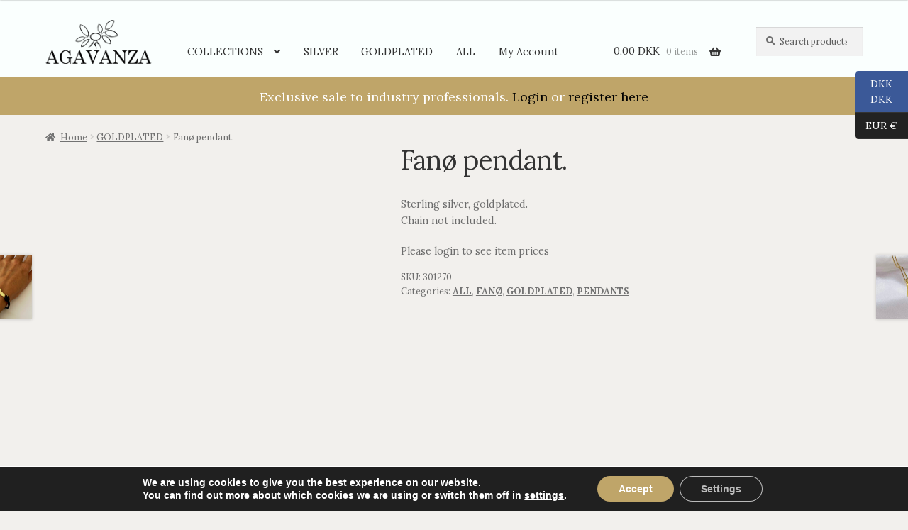

--- FILE ---
content_type: text/html; charset=UTF-8
request_url: https://agavanza-pro.com/producto/fano-pendant-goldplated/
body_size: 24600
content:
<!doctype html>
<html lang="en-US">
<head>
<meta charset="UTF-8">
<meta name="viewport" content="width=device-width, initial-scale=1">
<link rel="profile" href="https://gmpg.org/xfn/11">
<link rel="pingback" href="https://agavanza-pro.com/xmlrpc.php">

<title>Fanø pendant. &#8211; Agavanza-Pro</title>
<meta name='robots' content='max-image-preview:large' />
	<style>img:is([sizes="auto" i], [sizes^="auto," i]) { contain-intrinsic-size: 3000px 1500px }</style>
	<link rel='dns-prefetch' href='//fonts.googleapis.com' />
<link rel="alternate" type="application/rss+xml" title="Agavanza-Pro &raquo; Feed" href="https://agavanza-pro.com/feed/" />
<link rel="alternate" type="application/rss+xml" title="Agavanza-Pro &raquo; Comments Feed" href="https://agavanza-pro.com/comments/feed/" />
<script>
window._wpemojiSettings = {"baseUrl":"https:\/\/s.w.org\/images\/core\/emoji\/15.0.3\/72x72\/","ext":".png","svgUrl":"https:\/\/s.w.org\/images\/core\/emoji\/15.0.3\/svg\/","svgExt":".svg","source":{"concatemoji":"https:\/\/agavanza-pro.com\/wp-includes\/js\/wp-emoji-release.min.js?ver=6.7.4"}};
/*! This file is auto-generated */
!function(i,n){var o,s,e;function c(e){try{var t={supportTests:e,timestamp:(new Date).valueOf()};sessionStorage.setItem(o,JSON.stringify(t))}catch(e){}}function p(e,t,n){e.clearRect(0,0,e.canvas.width,e.canvas.height),e.fillText(t,0,0);var t=new Uint32Array(e.getImageData(0,0,e.canvas.width,e.canvas.height).data),r=(e.clearRect(0,0,e.canvas.width,e.canvas.height),e.fillText(n,0,0),new Uint32Array(e.getImageData(0,0,e.canvas.width,e.canvas.height).data));return t.every(function(e,t){return e===r[t]})}function u(e,t,n){switch(t){case"flag":return n(e,"\ud83c\udff3\ufe0f\u200d\u26a7\ufe0f","\ud83c\udff3\ufe0f\u200b\u26a7\ufe0f")?!1:!n(e,"\ud83c\uddfa\ud83c\uddf3","\ud83c\uddfa\u200b\ud83c\uddf3")&&!n(e,"\ud83c\udff4\udb40\udc67\udb40\udc62\udb40\udc65\udb40\udc6e\udb40\udc67\udb40\udc7f","\ud83c\udff4\u200b\udb40\udc67\u200b\udb40\udc62\u200b\udb40\udc65\u200b\udb40\udc6e\u200b\udb40\udc67\u200b\udb40\udc7f");case"emoji":return!n(e,"\ud83d\udc26\u200d\u2b1b","\ud83d\udc26\u200b\u2b1b")}return!1}function f(e,t,n){var r="undefined"!=typeof WorkerGlobalScope&&self instanceof WorkerGlobalScope?new OffscreenCanvas(300,150):i.createElement("canvas"),a=r.getContext("2d",{willReadFrequently:!0}),o=(a.textBaseline="top",a.font="600 32px Arial",{});return e.forEach(function(e){o[e]=t(a,e,n)}),o}function t(e){var t=i.createElement("script");t.src=e,t.defer=!0,i.head.appendChild(t)}"undefined"!=typeof Promise&&(o="wpEmojiSettingsSupports",s=["flag","emoji"],n.supports={everything:!0,everythingExceptFlag:!0},e=new Promise(function(e){i.addEventListener("DOMContentLoaded",e,{once:!0})}),new Promise(function(t){var n=function(){try{var e=JSON.parse(sessionStorage.getItem(o));if("object"==typeof e&&"number"==typeof e.timestamp&&(new Date).valueOf()<e.timestamp+604800&&"object"==typeof e.supportTests)return e.supportTests}catch(e){}return null}();if(!n){if("undefined"!=typeof Worker&&"undefined"!=typeof OffscreenCanvas&&"undefined"!=typeof URL&&URL.createObjectURL&&"undefined"!=typeof Blob)try{var e="postMessage("+f.toString()+"("+[JSON.stringify(s),u.toString(),p.toString()].join(",")+"));",r=new Blob([e],{type:"text/javascript"}),a=new Worker(URL.createObjectURL(r),{name:"wpTestEmojiSupports"});return void(a.onmessage=function(e){c(n=e.data),a.terminate(),t(n)})}catch(e){}c(n=f(s,u,p))}t(n)}).then(function(e){for(var t in e)n.supports[t]=e[t],n.supports.everything=n.supports.everything&&n.supports[t],"flag"!==t&&(n.supports.everythingExceptFlag=n.supports.everythingExceptFlag&&n.supports[t]);n.supports.everythingExceptFlag=n.supports.everythingExceptFlag&&!n.supports.flag,n.DOMReady=!1,n.readyCallback=function(){n.DOMReady=!0}}).then(function(){return e}).then(function(){var e;n.supports.everything||(n.readyCallback(),(e=n.source||{}).concatemoji?t(e.concatemoji):e.wpemoji&&e.twemoji&&(t(e.twemoji),t(e.wpemoji)))}))}((window,document),window._wpemojiSettings);
</script>
<style id='wp-emoji-styles-inline-css'>

	img.wp-smiley, img.emoji {
		display: inline !important;
		border: none !important;
		box-shadow: none !important;
		height: 1em !important;
		width: 1em !important;
		margin: 0 0.07em !important;
		vertical-align: -0.1em !important;
		background: none !important;
		padding: 0 !important;
	}
</style>
<link rel='stylesheet' id='wp-block-library-css' href='https://agavanza-pro.com/wp-includes/css/dist/block-library/style.min.css?ver=6.7.4' media='all' />
<style id='wp-block-library-theme-inline-css'>
.wp-block-audio :where(figcaption){color:#555;font-size:13px;text-align:center}.is-dark-theme .wp-block-audio :where(figcaption){color:#ffffffa6}.wp-block-audio{margin:0 0 1em}.wp-block-code{border:1px solid #ccc;border-radius:4px;font-family:Menlo,Consolas,monaco,monospace;padding:.8em 1em}.wp-block-embed :where(figcaption){color:#555;font-size:13px;text-align:center}.is-dark-theme .wp-block-embed :where(figcaption){color:#ffffffa6}.wp-block-embed{margin:0 0 1em}.blocks-gallery-caption{color:#555;font-size:13px;text-align:center}.is-dark-theme .blocks-gallery-caption{color:#ffffffa6}:root :where(.wp-block-image figcaption){color:#555;font-size:13px;text-align:center}.is-dark-theme :root :where(.wp-block-image figcaption){color:#ffffffa6}.wp-block-image{margin:0 0 1em}.wp-block-pullquote{border-bottom:4px solid;border-top:4px solid;color:currentColor;margin-bottom:1.75em}.wp-block-pullquote cite,.wp-block-pullquote footer,.wp-block-pullquote__citation{color:currentColor;font-size:.8125em;font-style:normal;text-transform:uppercase}.wp-block-quote{border-left:.25em solid;margin:0 0 1.75em;padding-left:1em}.wp-block-quote cite,.wp-block-quote footer{color:currentColor;font-size:.8125em;font-style:normal;position:relative}.wp-block-quote:where(.has-text-align-right){border-left:none;border-right:.25em solid;padding-left:0;padding-right:1em}.wp-block-quote:where(.has-text-align-center){border:none;padding-left:0}.wp-block-quote.is-large,.wp-block-quote.is-style-large,.wp-block-quote:where(.is-style-plain){border:none}.wp-block-search .wp-block-search__label{font-weight:700}.wp-block-search__button{border:1px solid #ccc;padding:.375em .625em}:where(.wp-block-group.has-background){padding:1.25em 2.375em}.wp-block-separator.has-css-opacity{opacity:.4}.wp-block-separator{border:none;border-bottom:2px solid;margin-left:auto;margin-right:auto}.wp-block-separator.has-alpha-channel-opacity{opacity:1}.wp-block-separator:not(.is-style-wide):not(.is-style-dots){width:100px}.wp-block-separator.has-background:not(.is-style-dots){border-bottom:none;height:1px}.wp-block-separator.has-background:not(.is-style-wide):not(.is-style-dots){height:2px}.wp-block-table{margin:0 0 1em}.wp-block-table td,.wp-block-table th{word-break:normal}.wp-block-table :where(figcaption){color:#555;font-size:13px;text-align:center}.is-dark-theme .wp-block-table :where(figcaption){color:#ffffffa6}.wp-block-video :where(figcaption){color:#555;font-size:13px;text-align:center}.is-dark-theme .wp-block-video :where(figcaption){color:#ffffffa6}.wp-block-video{margin:0 0 1em}:root :where(.wp-block-template-part.has-background){margin-bottom:0;margin-top:0;padding:1.25em 2.375em}
</style>
<link rel='stylesheet' id='storefront-gutenberg-blocks-css' href='https://agavanza-pro.com/wp-content/themes/storefront/assets/css/base/gutenberg-blocks.css?ver=4.6.1' media='all' />
<style id='storefront-gutenberg-blocks-inline-css'>

				.wp-block-button__link:not(.has-text-color) {
					color: #333333;
				}

				.wp-block-button__link:not(.has-text-color):hover,
				.wp-block-button__link:not(.has-text-color):focus,
				.wp-block-button__link:not(.has-text-color):active {
					color: #333333;
				}

				.wp-block-button__link:not(.has-background) {
					background-color: #eeeeee;
				}

				.wp-block-button__link:not(.has-background):hover,
				.wp-block-button__link:not(.has-background):focus,
				.wp-block-button__link:not(.has-background):active {
					border-color: #d5d5d5;
					background-color: #d5d5d5;
				}

				.wc-block-grid__products .wc-block-grid__product .wp-block-button__link {
					background-color: #eeeeee;
					border-color: #eeeeee;
					color: #333333;
				}

				.wp-block-quote footer,
				.wp-block-quote cite,
				.wp-block-quote__citation {
					color: #6d6d6d;
				}

				.wp-block-pullquote cite,
				.wp-block-pullquote footer,
				.wp-block-pullquote__citation {
					color: #6d6d6d;
				}

				.wp-block-image figcaption {
					color: #6d6d6d;
				}

				.wp-block-separator.is-style-dots::before {
					color: #333333;
				}

				.wp-block-file a.wp-block-file__button {
					color: #333333;
					background-color: #eeeeee;
					border-color: #eeeeee;
				}

				.wp-block-file a.wp-block-file__button:hover,
				.wp-block-file a.wp-block-file__button:focus,
				.wp-block-file a.wp-block-file__button:active {
					color: #333333;
					background-color: #d5d5d5;
				}

				.wp-block-code,
				.wp-block-preformatted pre {
					color: #6d6d6d;
				}

				.wp-block-table:not( .has-background ):not( .is-style-stripes ) tbody tr:nth-child(2n) td {
					background-color: #f0eeeb;
				}

				.wp-block-cover .wp-block-cover__inner-container h1:not(.has-text-color),
				.wp-block-cover .wp-block-cover__inner-container h2:not(.has-text-color),
				.wp-block-cover .wp-block-cover__inner-container h3:not(.has-text-color),
				.wp-block-cover .wp-block-cover__inner-container h4:not(.has-text-color),
				.wp-block-cover .wp-block-cover__inner-container h5:not(.has-text-color),
				.wp-block-cover .wp-block-cover__inner-container h6:not(.has-text-color) {
					color: #000000;
				}

				.wc-block-components-price-slider__range-input-progress,
				.rtl .wc-block-components-price-slider__range-input-progress {
					--range-color: #7f54b3;
				}

				/* Target only IE11 */
				@media all and (-ms-high-contrast: none), (-ms-high-contrast: active) {
					.wc-block-components-price-slider__range-input-progress {
						background: #7f54b3;
					}
				}

				.wc-block-components-button:not(.is-link) {
					background-color: #333333;
					color: #ffffff;
				}

				.wc-block-components-button:not(.is-link):hover,
				.wc-block-components-button:not(.is-link):focus,
				.wc-block-components-button:not(.is-link):active {
					background-color: #1a1a1a;
					color: #ffffff;
				}

				.wc-block-components-button:not(.is-link):disabled {
					background-color: #333333;
					color: #ffffff;
				}

				.wc-block-cart__submit-container {
					background-color: #f2f0ed;
				}

				.wc-block-cart__submit-container::before {
					color: rgba(207,205,202,0.5);
				}

				.wc-block-components-order-summary-item__quantity {
					background-color: #f2f0ed;
					border-color: #6d6d6d;
					box-shadow: 0 0 0 2px #f2f0ed;
					color: #6d6d6d;
				}
			
</style>
<style id='classic-theme-styles-inline-css'>
/*! This file is auto-generated */
.wp-block-button__link{color:#fff;background-color:#32373c;border-radius:9999px;box-shadow:none;text-decoration:none;padding:calc(.667em + 2px) calc(1.333em + 2px);font-size:1.125em}.wp-block-file__button{background:#32373c;color:#fff;text-decoration:none}
</style>
<style id='global-styles-inline-css'>
:root{--wp--preset--aspect-ratio--square: 1;--wp--preset--aspect-ratio--4-3: 4/3;--wp--preset--aspect-ratio--3-4: 3/4;--wp--preset--aspect-ratio--3-2: 3/2;--wp--preset--aspect-ratio--2-3: 2/3;--wp--preset--aspect-ratio--16-9: 16/9;--wp--preset--aspect-ratio--9-16: 9/16;--wp--preset--color--black: #000000;--wp--preset--color--cyan-bluish-gray: #abb8c3;--wp--preset--color--white: #ffffff;--wp--preset--color--pale-pink: #f78da7;--wp--preset--color--vivid-red: #cf2e2e;--wp--preset--color--luminous-vivid-orange: #ff6900;--wp--preset--color--luminous-vivid-amber: #fcb900;--wp--preset--color--light-green-cyan: #7bdcb5;--wp--preset--color--vivid-green-cyan: #00d084;--wp--preset--color--pale-cyan-blue: #8ed1fc;--wp--preset--color--vivid-cyan-blue: #0693e3;--wp--preset--color--vivid-purple: #9b51e0;--wp--preset--gradient--vivid-cyan-blue-to-vivid-purple: linear-gradient(135deg,rgba(6,147,227,1) 0%,rgb(155,81,224) 100%);--wp--preset--gradient--light-green-cyan-to-vivid-green-cyan: linear-gradient(135deg,rgb(122,220,180) 0%,rgb(0,208,130) 100%);--wp--preset--gradient--luminous-vivid-amber-to-luminous-vivid-orange: linear-gradient(135deg,rgba(252,185,0,1) 0%,rgba(255,105,0,1) 100%);--wp--preset--gradient--luminous-vivid-orange-to-vivid-red: linear-gradient(135deg,rgba(255,105,0,1) 0%,rgb(207,46,46) 100%);--wp--preset--gradient--very-light-gray-to-cyan-bluish-gray: linear-gradient(135deg,rgb(238,238,238) 0%,rgb(169,184,195) 100%);--wp--preset--gradient--cool-to-warm-spectrum: linear-gradient(135deg,rgb(74,234,220) 0%,rgb(151,120,209) 20%,rgb(207,42,186) 40%,rgb(238,44,130) 60%,rgb(251,105,98) 80%,rgb(254,248,76) 100%);--wp--preset--gradient--blush-light-purple: linear-gradient(135deg,rgb(255,206,236) 0%,rgb(152,150,240) 100%);--wp--preset--gradient--blush-bordeaux: linear-gradient(135deg,rgb(254,205,165) 0%,rgb(254,45,45) 50%,rgb(107,0,62) 100%);--wp--preset--gradient--luminous-dusk: linear-gradient(135deg,rgb(255,203,112) 0%,rgb(199,81,192) 50%,rgb(65,88,208) 100%);--wp--preset--gradient--pale-ocean: linear-gradient(135deg,rgb(255,245,203) 0%,rgb(182,227,212) 50%,rgb(51,167,181) 100%);--wp--preset--gradient--electric-grass: linear-gradient(135deg,rgb(202,248,128) 0%,rgb(113,206,126) 100%);--wp--preset--gradient--midnight: linear-gradient(135deg,rgb(2,3,129) 0%,rgb(40,116,252) 100%);--wp--preset--font-size--small: 14px;--wp--preset--font-size--medium: 23px;--wp--preset--font-size--large: 26px;--wp--preset--font-size--x-large: 42px;--wp--preset--font-size--normal: 16px;--wp--preset--font-size--huge: 37px;--wp--preset--font-family--inter: "Inter", sans-serif;--wp--preset--font-family--cardo: Cardo;--wp--preset--spacing--20: 0.44rem;--wp--preset--spacing--30: 0.67rem;--wp--preset--spacing--40: 1rem;--wp--preset--spacing--50: 1.5rem;--wp--preset--spacing--60: 2.25rem;--wp--preset--spacing--70: 3.38rem;--wp--preset--spacing--80: 5.06rem;--wp--preset--shadow--natural: 6px 6px 9px rgba(0, 0, 0, 0.2);--wp--preset--shadow--deep: 12px 12px 50px rgba(0, 0, 0, 0.4);--wp--preset--shadow--sharp: 6px 6px 0px rgba(0, 0, 0, 0.2);--wp--preset--shadow--outlined: 6px 6px 0px -3px rgba(255, 255, 255, 1), 6px 6px rgba(0, 0, 0, 1);--wp--preset--shadow--crisp: 6px 6px 0px rgba(0, 0, 0, 1);}:root :where(.is-layout-flow) > :first-child{margin-block-start: 0;}:root :where(.is-layout-flow) > :last-child{margin-block-end: 0;}:root :where(.is-layout-flow) > *{margin-block-start: 24px;margin-block-end: 0;}:root :where(.is-layout-constrained) > :first-child{margin-block-start: 0;}:root :where(.is-layout-constrained) > :last-child{margin-block-end: 0;}:root :where(.is-layout-constrained) > *{margin-block-start: 24px;margin-block-end: 0;}:root :where(.is-layout-flex){gap: 24px;}:root :where(.is-layout-grid){gap: 24px;}body .is-layout-flex{display: flex;}.is-layout-flex{flex-wrap: wrap;align-items: center;}.is-layout-flex > :is(*, div){margin: 0;}body .is-layout-grid{display: grid;}.is-layout-grid > :is(*, div){margin: 0;}.has-black-color{color: var(--wp--preset--color--black) !important;}.has-cyan-bluish-gray-color{color: var(--wp--preset--color--cyan-bluish-gray) !important;}.has-white-color{color: var(--wp--preset--color--white) !important;}.has-pale-pink-color{color: var(--wp--preset--color--pale-pink) !important;}.has-vivid-red-color{color: var(--wp--preset--color--vivid-red) !important;}.has-luminous-vivid-orange-color{color: var(--wp--preset--color--luminous-vivid-orange) !important;}.has-luminous-vivid-amber-color{color: var(--wp--preset--color--luminous-vivid-amber) !important;}.has-light-green-cyan-color{color: var(--wp--preset--color--light-green-cyan) !important;}.has-vivid-green-cyan-color{color: var(--wp--preset--color--vivid-green-cyan) !important;}.has-pale-cyan-blue-color{color: var(--wp--preset--color--pale-cyan-blue) !important;}.has-vivid-cyan-blue-color{color: var(--wp--preset--color--vivid-cyan-blue) !important;}.has-vivid-purple-color{color: var(--wp--preset--color--vivid-purple) !important;}.has-black-background-color{background-color: var(--wp--preset--color--black) !important;}.has-cyan-bluish-gray-background-color{background-color: var(--wp--preset--color--cyan-bluish-gray) !important;}.has-white-background-color{background-color: var(--wp--preset--color--white) !important;}.has-pale-pink-background-color{background-color: var(--wp--preset--color--pale-pink) !important;}.has-vivid-red-background-color{background-color: var(--wp--preset--color--vivid-red) !important;}.has-luminous-vivid-orange-background-color{background-color: var(--wp--preset--color--luminous-vivid-orange) !important;}.has-luminous-vivid-amber-background-color{background-color: var(--wp--preset--color--luminous-vivid-amber) !important;}.has-light-green-cyan-background-color{background-color: var(--wp--preset--color--light-green-cyan) !important;}.has-vivid-green-cyan-background-color{background-color: var(--wp--preset--color--vivid-green-cyan) !important;}.has-pale-cyan-blue-background-color{background-color: var(--wp--preset--color--pale-cyan-blue) !important;}.has-vivid-cyan-blue-background-color{background-color: var(--wp--preset--color--vivid-cyan-blue) !important;}.has-vivid-purple-background-color{background-color: var(--wp--preset--color--vivid-purple) !important;}.has-black-border-color{border-color: var(--wp--preset--color--black) !important;}.has-cyan-bluish-gray-border-color{border-color: var(--wp--preset--color--cyan-bluish-gray) !important;}.has-white-border-color{border-color: var(--wp--preset--color--white) !important;}.has-pale-pink-border-color{border-color: var(--wp--preset--color--pale-pink) !important;}.has-vivid-red-border-color{border-color: var(--wp--preset--color--vivid-red) !important;}.has-luminous-vivid-orange-border-color{border-color: var(--wp--preset--color--luminous-vivid-orange) !important;}.has-luminous-vivid-amber-border-color{border-color: var(--wp--preset--color--luminous-vivid-amber) !important;}.has-light-green-cyan-border-color{border-color: var(--wp--preset--color--light-green-cyan) !important;}.has-vivid-green-cyan-border-color{border-color: var(--wp--preset--color--vivid-green-cyan) !important;}.has-pale-cyan-blue-border-color{border-color: var(--wp--preset--color--pale-cyan-blue) !important;}.has-vivid-cyan-blue-border-color{border-color: var(--wp--preset--color--vivid-cyan-blue) !important;}.has-vivid-purple-border-color{border-color: var(--wp--preset--color--vivid-purple) !important;}.has-vivid-cyan-blue-to-vivid-purple-gradient-background{background: var(--wp--preset--gradient--vivid-cyan-blue-to-vivid-purple) !important;}.has-light-green-cyan-to-vivid-green-cyan-gradient-background{background: var(--wp--preset--gradient--light-green-cyan-to-vivid-green-cyan) !important;}.has-luminous-vivid-amber-to-luminous-vivid-orange-gradient-background{background: var(--wp--preset--gradient--luminous-vivid-amber-to-luminous-vivid-orange) !important;}.has-luminous-vivid-orange-to-vivid-red-gradient-background{background: var(--wp--preset--gradient--luminous-vivid-orange-to-vivid-red) !important;}.has-very-light-gray-to-cyan-bluish-gray-gradient-background{background: var(--wp--preset--gradient--very-light-gray-to-cyan-bluish-gray) !important;}.has-cool-to-warm-spectrum-gradient-background{background: var(--wp--preset--gradient--cool-to-warm-spectrum) !important;}.has-blush-light-purple-gradient-background{background: var(--wp--preset--gradient--blush-light-purple) !important;}.has-blush-bordeaux-gradient-background{background: var(--wp--preset--gradient--blush-bordeaux) !important;}.has-luminous-dusk-gradient-background{background: var(--wp--preset--gradient--luminous-dusk) !important;}.has-pale-ocean-gradient-background{background: var(--wp--preset--gradient--pale-ocean) !important;}.has-electric-grass-gradient-background{background: var(--wp--preset--gradient--electric-grass) !important;}.has-midnight-gradient-background{background: var(--wp--preset--gradient--midnight) !important;}.has-small-font-size{font-size: var(--wp--preset--font-size--small) !important;}.has-medium-font-size{font-size: var(--wp--preset--font-size--medium) !important;}.has-large-font-size{font-size: var(--wp--preset--font-size--large) !important;}.has-x-large-font-size{font-size: var(--wp--preset--font-size--x-large) !important;}
:root :where(.wp-block-pullquote){font-size: 1.5em;line-height: 1.6;}
</style>
<link rel='stylesheet' id='WQFSP_style-css' href='https://agavanza-pro.com/wp-content/plugins/quantity-field-on-shop-page-for-woocommerce/css/style.css?ver=6.7.4' media='all' />
<link rel='stylesheet' id='sow-social-media-buttons-wire-894dc6f20371-css' href='https://agavanza-pro.com/wp-content/uploads/siteorigin-widgets/sow-social-media-buttons-wire-894dc6f20371.css?ver=6.7.4' media='all' />
<link rel='stylesheet' id='siteorigin-widgets-css' href='https://agavanza-pro.com/wp-content/plugins/so-widgets-bundle/widgets/features/css/style.css?ver=1.66.0' media='all' />
<link rel='stylesheet' id='sow-features-default-a154ba06e1b6-css' href='https://agavanza-pro.com/wp-content/uploads/siteorigin-widgets/sow-features-default-a154ba06e1b6.css?ver=6.7.4' media='all' />
<link rel='stylesheet' id='vendocrat-paymentfont-css' href='https://agavanza-pro.com/wp-content/plugins/woocommerce-payment-methods/assets/css/paymentfont.min.css?ver=6.7.4' media='all' />
<link rel='stylesheet' id='payment-methods-css' href='https://agavanza-pro.com/wp-content/plugins/woocommerce-payment-methods/assets/css/payment-methods.min.css?ver=6.7.4' media='all' />
<link rel='stylesheet' id='photoswipe-css' href='https://agavanza-pro.com/wp-content/plugins/woocommerce/assets/css/photoswipe/photoswipe.min.css?ver=9.7.2' media='all' />
<link rel='stylesheet' id='photoswipe-default-skin-css' href='https://agavanza-pro.com/wp-content/plugins/woocommerce/assets/css/photoswipe/default-skin/default-skin.min.css?ver=9.7.2' media='all' />
<style id='woocommerce-inline-inline-css'>
.woocommerce form .form-row .required { visibility: visible; }
</style>
<link rel='stylesheet' id='brands-styles-css' href='https://agavanza-pro.com/wp-content/plugins/woocommerce/assets/css/brands.css?ver=9.7.2' media='all' />
<link rel='stylesheet' id='storefront-style-css' href='https://agavanza-pro.com/wp-content/themes/storefront/style.css?ver=4.6.1' media='all' />
<style id='storefront-style-inline-css'>

			.plus,
			.minus {
				background: none !important;
			}

			.sd-fixed-width .site {
				background-color:#fcfcfc;
			}

			.sticky-wrapper,
			.sd-sticky-navigation,
			.sd-sticky-navigation:before,
			.sd-sticky-navigation:after {
				background-color:#fafffe;
			}
		

			.main-navigation ul li a,
			.site-title a,
			ul.menu li a,
			.site-branding h1 a,
			button.menu-toggle,
			button.menu-toggle:hover,
			.handheld-navigation .dropdown-toggle {
				color: #333333;
			}

			button.menu-toggle,
			button.menu-toggle:hover {
				border-color: #333333;
			}

			.main-navigation ul li a:hover,
			.main-navigation ul li:hover > a,
			.site-title a:hover,
			.site-header ul.menu li.current-menu-item > a {
				color: #747474;
			}

			table:not( .has-background ) th {
				background-color: #ebe9e6;
			}

			table:not( .has-background ) tbody td {
				background-color: #f0eeeb;
			}

			table:not( .has-background ) tbody tr:nth-child(2n) td,
			fieldset,
			fieldset legend {
				background-color: #eeece9;
			}

			.site-header,
			.secondary-navigation ul ul,
			.main-navigation ul.menu > li.menu-item-has-children:after,
			.secondary-navigation ul.menu ul,
			.storefront-handheld-footer-bar,
			.storefront-handheld-footer-bar ul li > a,
			.storefront-handheld-footer-bar ul li.search .site-search,
			button.menu-toggle,
			button.menu-toggle:hover {
				background-color: #fafffe;
			}

			p.site-description,
			.site-header,
			.storefront-handheld-footer-bar {
				color: #404040;
			}

			button.menu-toggle:after,
			button.menu-toggle:before,
			button.menu-toggle span:before {
				background-color: #333333;
			}

			h1, h2, h3, h4, h5, h6, .wc-block-grid__product-title {
				color: #333333;
			}

			.widget h1 {
				border-bottom-color: #333333;
			}

			body,
			.secondary-navigation a {
				color: #6d6d6d;
			}

			.widget-area .widget a,
			.hentry .entry-header .posted-on a,
			.hentry .entry-header .post-author a,
			.hentry .entry-header .post-comments a,
			.hentry .entry-header .byline a {
				color: #727272;
			}

			a {
				color: #7f54b3;
			}

			a:focus,
			button:focus,
			.button.alt:focus,
			input:focus,
			textarea:focus,
			input[type="button"]:focus,
			input[type="reset"]:focus,
			input[type="submit"]:focus,
			input[type="email"]:focus,
			input[type="tel"]:focus,
			input[type="url"]:focus,
			input[type="password"]:focus,
			input[type="search"]:focus {
				outline-color: #7f54b3;
			}

			button, input[type="button"], input[type="reset"], input[type="submit"], .button, .widget a.button {
				background-color: #eeeeee;
				border-color: #eeeeee;
				color: #333333;
			}

			button:hover, input[type="button"]:hover, input[type="reset"]:hover, input[type="submit"]:hover, .button:hover, .widget a.button:hover {
				background-color: #d5d5d5;
				border-color: #d5d5d5;
				color: #333333;
			}

			button.alt, input[type="button"].alt, input[type="reset"].alt, input[type="submit"].alt, .button.alt, .widget-area .widget a.button.alt {
				background-color: #333333;
				border-color: #333333;
				color: #ffffff;
			}

			button.alt:hover, input[type="button"].alt:hover, input[type="reset"].alt:hover, input[type="submit"].alt:hover, .button.alt:hover, .widget-area .widget a.button.alt:hover {
				background-color: #1a1a1a;
				border-color: #1a1a1a;
				color: #ffffff;
			}

			.pagination .page-numbers li .page-numbers.current {
				background-color: #d9d7d4;
				color: #636363;
			}

			#comments .comment-list .comment-content .comment-text {
				background-color: #ebe9e6;
			}

			.site-footer {
				background-color: #fafffe;
				color: #6d6d6d;
			}

			.site-footer a:not(.button):not(.components-button) {
				color: #333333;
			}

			.site-footer .storefront-handheld-footer-bar a:not(.button):not(.components-button) {
				color: #333333;
			}

			.site-footer h1, .site-footer h2, .site-footer h3, .site-footer h4, .site-footer h5, .site-footer h6, .site-footer .widget .widget-title, .site-footer .widget .widgettitle {
				color: #333333;
			}

			.page-template-template-homepage.has-post-thumbnail .type-page.has-post-thumbnail .entry-title {
				color: #000000;
			}

			.page-template-template-homepage.has-post-thumbnail .type-page.has-post-thumbnail .entry-content {
				color: #000000;
			}

			@media screen and ( min-width: 768px ) {
				.secondary-navigation ul.menu a:hover {
					color: #595959;
				}

				.secondary-navigation ul.menu a {
					color: #404040;
				}

				.main-navigation ul.menu ul.sub-menu,
				.main-navigation ul.nav-menu ul.children {
					background-color: #ebf0ef;
				}

				.site-header {
					border-bottom-color: #ebf0ef;
				}
			}

				.sp-fixed-width .site {
					background-color:#ffffff;
				}
			

				.checkout-slides .sp-checkout-control-nav li a:after {
					background-color:#f2f0ed;
					border: 4px solid #cac8c5;
				}

				.checkout-slides .sp-checkout-control-nav li:nth-child(2) a.flex-active:after {
					border: 4px solid #cac8c5;
				}

				.checkout-slides .sp-checkout-control-nav li a:before,
				.checkout-slides .sp-checkout-control-nav li:nth-child(2) a.flex-active:before  {
					background-color:#cac8c5;
				}

				.checkout-slides .sp-checkout-control-nav li:nth-child(2) a:before {
					background-color:#dedcd9;
				}

				.checkout-slides .sp-checkout-control-nav li:nth-child(2) a:after {
					border: 4px solid #dedcd9;
				}
			
</style>
<link rel='stylesheet' id='storefront-icons-css' href='https://agavanza-pro.com/wp-content/themes/storefront/assets/css/base/icons.css?ver=4.6.1' media='all' />
<link rel='stylesheet' id='storefront-fonts-css' href='https://fonts.googleapis.com/css?family=Source+Sans+Pro%3A400%2C300%2C300italic%2C400italic%2C600%2C700%2C900&#038;subset=latin%2Clatin-ext&#038;ver=4.6.1' media='all' />
<link rel='stylesheet' id='sd-styles-css' href='https://agavanza-pro.com/wp-content/plugins/storefront-designer/assets/css/style.css?ver=6.7.4' media='all' />
<link rel='stylesheet' id='sd-styles-2-css' href='https://agavanza-pro.com/wp-content/plugins/storefront-designer/assets/css/style-2.css?ver=6.7.4' media='all' />
<link rel='stylesheet' id='lora-css' href='//fonts.googleapis.com/css?family=Lora%3A400%2C700%2C400italic&#038;ver=6.7.4' media='all' />
<link rel='stylesheet' id='stripe_styles-css' href='https://agavanza-pro.com/wp-content/plugins/woocommerce-gateway-stripe/assets/css/stripe-styles.css?ver=9.2.0' media='all' />
<link rel='stylesheet' id='storefront-woocommerce-style-css' href='https://agavanza-pro.com/wp-content/themes/storefront/assets/css/woocommerce/woocommerce.css?ver=4.6.1' media='all' />
<style id='storefront-woocommerce-style-inline-css'>
@font-face {
				font-family: star;
				src: url(https://agavanza-pro.com/wp-content/plugins/woocommerce/assets/fonts/star.eot);
				src:
					url(https://agavanza-pro.com/wp-content/plugins/woocommerce/assets/fonts/star.eot?#iefix) format("embedded-opentype"),
					url(https://agavanza-pro.com/wp-content/plugins/woocommerce/assets/fonts/star.woff) format("woff"),
					url(https://agavanza-pro.com/wp-content/plugins/woocommerce/assets/fonts/star.ttf) format("truetype"),
					url(https://agavanza-pro.com/wp-content/plugins/woocommerce/assets/fonts/star.svg#star) format("svg");
				font-weight: 400;
				font-style: normal;
			}
			@font-face {
				font-family: WooCommerce;
				src: url(https://agavanza-pro.com/wp-content/plugins/woocommerce/assets/fonts/WooCommerce.eot);
				src:
					url(https://agavanza-pro.com/wp-content/plugins/woocommerce/assets/fonts/WooCommerce.eot?#iefix) format("embedded-opentype"),
					url(https://agavanza-pro.com/wp-content/plugins/woocommerce/assets/fonts/WooCommerce.woff) format("woff"),
					url(https://agavanza-pro.com/wp-content/plugins/woocommerce/assets/fonts/WooCommerce.ttf) format("truetype"),
					url(https://agavanza-pro.com/wp-content/plugins/woocommerce/assets/fonts/WooCommerce.svg#WooCommerce) format("svg");
				font-weight: 400;
				font-style: normal;
			}

			a.cart-contents,
			.site-header-cart .widget_shopping_cart a {
				color: #333333;
			}

			a.cart-contents:hover,
			.site-header-cart .widget_shopping_cart a:hover,
			.site-header-cart:hover > li > a {
				color: #747474;
			}

			table.cart td.product-remove,
			table.cart td.actions {
				border-top-color: #f2f0ed;
			}

			.storefront-handheld-footer-bar ul li.cart .count {
				background-color: #333333;
				color: #fafffe;
				border-color: #fafffe;
			}

			.woocommerce-tabs ul.tabs li.active a,
			ul.products li.product .price,
			.onsale,
			.wc-block-grid__product-onsale,
			.widget_search form:before,
			.widget_product_search form:before {
				color: #6d6d6d;
			}

			.woocommerce-breadcrumb a,
			a.woocommerce-review-link,
			.product_meta a {
				color: #727272;
			}

			.wc-block-grid__product-onsale,
			.onsale {
				border-color: #6d6d6d;
			}

			.star-rating span:before,
			.quantity .plus, .quantity .minus,
			p.stars a:hover:after,
			p.stars a:after,
			.star-rating span:before,
			#payment .payment_methods li input[type=radio]:first-child:checked+label:before {
				color: #7f54b3;
			}

			.widget_price_filter .ui-slider .ui-slider-range,
			.widget_price_filter .ui-slider .ui-slider-handle {
				background-color: #7f54b3;
			}

			.order_details {
				background-color: #ebe9e6;
			}

			.order_details > li {
				border-bottom: 1px dotted #d6d4d1;
			}

			.order_details:before,
			.order_details:after {
				background: -webkit-linear-gradient(transparent 0,transparent 0),-webkit-linear-gradient(135deg,#ebe9e6 33.33%,transparent 33.33%),-webkit-linear-gradient(45deg,#ebe9e6 33.33%,transparent 33.33%)
			}

			#order_review {
				background-color: #f2f0ed;
			}

			#payment .payment_methods > li .payment_box,
			#payment .place-order {
				background-color: #edebe8;
			}

			#payment .payment_methods > li:not(.woocommerce-notice) {
				background-color: #e8e6e3;
			}

			#payment .payment_methods > li:not(.woocommerce-notice):hover {
				background-color: #e3e1de;
			}

			.woocommerce-pagination .page-numbers li .page-numbers.current {
				background-color: #d9d7d4;
				color: #636363;
			}

			.wc-block-grid__product-onsale,
			.onsale,
			.woocommerce-pagination .page-numbers li .page-numbers:not(.current) {
				color: #6d6d6d;
			}

			p.stars a:before,
			p.stars a:hover~a:before,
			p.stars.selected a.active~a:before {
				color: #6d6d6d;
			}

			p.stars.selected a.active:before,
			p.stars:hover a:before,
			p.stars.selected a:not(.active):before,
			p.stars.selected a.active:before {
				color: #7f54b3;
			}

			.single-product div.product .woocommerce-product-gallery .woocommerce-product-gallery__trigger {
				background-color: #eeeeee;
				color: #333333;
			}

			.single-product div.product .woocommerce-product-gallery .woocommerce-product-gallery__trigger:hover {
				background-color: #d5d5d5;
				border-color: #d5d5d5;
				color: #333333;
			}

			.button.added_to_cart:focus,
			.button.wc-forward:focus {
				outline-color: #7f54b3;
			}

			.added_to_cart,
			.site-header-cart .widget_shopping_cart a.button,
			.wc-block-grid__products .wc-block-grid__product .wp-block-button__link {
				background-color: #eeeeee;
				border-color: #eeeeee;
				color: #333333;
			}

			.added_to_cart:hover,
			.site-header-cart .widget_shopping_cart a.button:hover,
			.wc-block-grid__products .wc-block-grid__product .wp-block-button__link:hover {
				background-color: #d5d5d5;
				border-color: #d5d5d5;
				color: #333333;
			}

			.added_to_cart.alt, .added_to_cart, .widget a.button.checkout {
				background-color: #333333;
				border-color: #333333;
				color: #ffffff;
			}

			.added_to_cart.alt:hover, .added_to_cart:hover, .widget a.button.checkout:hover {
				background-color: #1a1a1a;
				border-color: #1a1a1a;
				color: #ffffff;
			}

			.button.loading {
				color: #eeeeee;
			}

			.button.loading:hover {
				background-color: #eeeeee;
			}

			.button.loading:after {
				color: #333333;
			}

			@media screen and ( min-width: 768px ) {
				.site-header-cart .widget_shopping_cart,
				.site-header .product_list_widget li .quantity {
					color: #404040;
				}

				.site-header-cart .widget_shopping_cart .buttons,
				.site-header-cart .widget_shopping_cart .total {
					background-color: #f0f5f4;
				}

				.site-header-cart .widget_shopping_cart {
					background-color: #ebf0ef;
				}
			}
				.storefront-product-pagination a {
					color: #6d6d6d;
					background-color: #f2f0ed;
				}
				.storefront-sticky-add-to-cart {
					color: #6d6d6d;
					background-color: #f2f0ed;
				}

				.storefront-sticky-add-to-cart a:not(.button) {
					color: #333333;
				}

				.woocommerce-message {
					background-color: #0f834d !important;
					color: #ffffff !important;
				}

				.woocommerce-message a,
				.woocommerce-message a:hover,
				.woocommerce-message .button,
				.woocommerce-message .button:hover {
					color: #ffffff !important;
				}

				.woocommerce-info {
					background-color: #3D9CD2 !important;
					color: #ffffff !important;
				}

				.woocommerce-info a,
				.woocommerce-info a:hover,
				.woocommerce-info .button,
				.woocommerce-info .button:hover {
					color: #ffffff !important;
				}

				.woocommerce-error {
					background-color: #e2401c !important;
					color: #ffffff !important;
				}

				.woocommerce-error a,
				.woocommerce-error a:hover,
				.woocommerce-error .button,
				.woocommerce-error .button:hover {
					color: #ffffff !important;
				}

			

				.star-rating span:before,
				.star-rating:before {
					color: #FFA200 !important;
				}

				.star-rating:before {
					opacity: 0.25 !important;
				}
			
</style>
<link rel='stylesheet' id='storefront-child-style-css' href='https://agavanza-pro.com/wp-content/themes/AgavanzaPro/style.css?ver=2.5.3.1575536060' media='all' />
<link rel='stylesheet' id='storefront-woocommerce-brands-style-css' href='https://agavanza-pro.com/wp-content/themes/storefront/assets/css/woocommerce/extensions/brands.css?ver=4.6.1' media='all' />
<link rel='stylesheet' id='sp-header-frontend-css' href='https://agavanza-pro.com/wp-content/plugins/storefront-powerpack/includes/customizer/header/assets/css/sp-header-frontend.css?ver=1.5.0' media='all' />
<link rel='stylesheet' id='sp-styles-css' href='https://agavanza-pro.com/wp-content/plugins/storefront-powerpack/assets/css/style.css?ver=1.5.0' media='all' />
<link rel='stylesheet' id='moove_gdpr_frontend-css' href='https://agavanza-pro.com/wp-content/plugins/gdpr-cookie-compliance/dist/styles/gdpr-main.css?ver=4.15.10' media='all' />
<style id='moove_gdpr_frontend-inline-css'>
#moove_gdpr_cookie_modal,#moove_gdpr_cookie_info_bar,.gdpr_cookie_settings_shortcode_content{font-family:Nunito,sans-serif}#moove_gdpr_save_popup_settings_button{background-color:#373737;color:#fff}#moove_gdpr_save_popup_settings_button:hover{background-color:#000}#moove_gdpr_cookie_info_bar .moove-gdpr-info-bar-container .moove-gdpr-info-bar-content a.mgbutton,#moove_gdpr_cookie_info_bar .moove-gdpr-info-bar-container .moove-gdpr-info-bar-content button.mgbutton{background-color:#bfa569}#moove_gdpr_cookie_modal .moove-gdpr-modal-content .moove-gdpr-modal-footer-content .moove-gdpr-button-holder a.mgbutton,#moove_gdpr_cookie_modal .moove-gdpr-modal-content .moove-gdpr-modal-footer-content .moove-gdpr-button-holder button.mgbutton,.gdpr_cookie_settings_shortcode_content .gdpr-shr-button.button-green{background-color:#bfa569;border-color:#bfa569}#moove_gdpr_cookie_modal .moove-gdpr-modal-content .moove-gdpr-modal-footer-content .moove-gdpr-button-holder a.mgbutton:hover,#moove_gdpr_cookie_modal .moove-gdpr-modal-content .moove-gdpr-modal-footer-content .moove-gdpr-button-holder button.mgbutton:hover,.gdpr_cookie_settings_shortcode_content .gdpr-shr-button.button-green:hover{background-color:#fff;color:#bfa569}#moove_gdpr_cookie_modal .moove-gdpr-modal-content .moove-gdpr-modal-close i,#moove_gdpr_cookie_modal .moove-gdpr-modal-content .moove-gdpr-modal-close span.gdpr-icon{background-color:#bfa569;border:1px solid #bfa569}#moove_gdpr_cookie_info_bar span.change-settings-button.focus-g,#moove_gdpr_cookie_info_bar span.change-settings-button:focus,#moove_gdpr_cookie_info_bar button.change-settings-button.focus-g,#moove_gdpr_cookie_info_bar button.change-settings-button:focus{-webkit-box-shadow:0 0 1px 3px #bfa569;-moz-box-shadow:0 0 1px 3px #bfa569;box-shadow:0 0 1px 3px #bfa569}#moove_gdpr_cookie_modal .moove-gdpr-modal-content .moove-gdpr-modal-close i:hover,#moove_gdpr_cookie_modal .moove-gdpr-modal-content .moove-gdpr-modal-close span.gdpr-icon:hover,#moove_gdpr_cookie_info_bar span[data-href]>u.change-settings-button{color:#bfa569}#moove_gdpr_cookie_modal .moove-gdpr-modal-content .moove-gdpr-modal-left-content #moove-gdpr-menu li.menu-item-selected a span.gdpr-icon,#moove_gdpr_cookie_modal .moove-gdpr-modal-content .moove-gdpr-modal-left-content #moove-gdpr-menu li.menu-item-selected button span.gdpr-icon{color:inherit}#moove_gdpr_cookie_modal .moove-gdpr-modal-content .moove-gdpr-modal-left-content #moove-gdpr-menu li a span.gdpr-icon,#moove_gdpr_cookie_modal .moove-gdpr-modal-content .moove-gdpr-modal-left-content #moove-gdpr-menu li button span.gdpr-icon{color:inherit}#moove_gdpr_cookie_modal .gdpr-acc-link{line-height:0;font-size:0;color:transparent;position:absolute}#moove_gdpr_cookie_modal .moove-gdpr-modal-content .moove-gdpr-modal-close:hover i,#moove_gdpr_cookie_modal .moove-gdpr-modal-content .moove-gdpr-modal-left-content #moove-gdpr-menu li a,#moove_gdpr_cookie_modal .moove-gdpr-modal-content .moove-gdpr-modal-left-content #moove-gdpr-menu li button,#moove_gdpr_cookie_modal .moove-gdpr-modal-content .moove-gdpr-modal-left-content #moove-gdpr-menu li button i,#moove_gdpr_cookie_modal .moove-gdpr-modal-content .moove-gdpr-modal-left-content #moove-gdpr-menu li a i,#moove_gdpr_cookie_modal .moove-gdpr-modal-content .moove-gdpr-tab-main .moove-gdpr-tab-main-content a:hover,#moove_gdpr_cookie_info_bar.moove-gdpr-dark-scheme .moove-gdpr-info-bar-container .moove-gdpr-info-bar-content a.mgbutton:hover,#moove_gdpr_cookie_info_bar.moove-gdpr-dark-scheme .moove-gdpr-info-bar-container .moove-gdpr-info-bar-content button.mgbutton:hover,#moove_gdpr_cookie_info_bar.moove-gdpr-dark-scheme .moove-gdpr-info-bar-container .moove-gdpr-info-bar-content a:hover,#moove_gdpr_cookie_info_bar.moove-gdpr-dark-scheme .moove-gdpr-info-bar-container .moove-gdpr-info-bar-content button:hover,#moove_gdpr_cookie_info_bar.moove-gdpr-dark-scheme .moove-gdpr-info-bar-container .moove-gdpr-info-bar-content span.change-settings-button:hover,#moove_gdpr_cookie_info_bar.moove-gdpr-dark-scheme .moove-gdpr-info-bar-container .moove-gdpr-info-bar-content button.change-settings-button:hover,#moove_gdpr_cookie_info_bar.moove-gdpr-dark-scheme .moove-gdpr-info-bar-container .moove-gdpr-info-bar-content u.change-settings-button:hover,#moove_gdpr_cookie_info_bar span[data-href]>u.change-settings-button,#moove_gdpr_cookie_info_bar.moove-gdpr-dark-scheme .moove-gdpr-info-bar-container .moove-gdpr-info-bar-content a.mgbutton.focus-g,#moove_gdpr_cookie_info_bar.moove-gdpr-dark-scheme .moove-gdpr-info-bar-container .moove-gdpr-info-bar-content button.mgbutton.focus-g,#moove_gdpr_cookie_info_bar.moove-gdpr-dark-scheme .moove-gdpr-info-bar-container .moove-gdpr-info-bar-content a.focus-g,#moove_gdpr_cookie_info_bar.moove-gdpr-dark-scheme .moove-gdpr-info-bar-container .moove-gdpr-info-bar-content button.focus-g,#moove_gdpr_cookie_info_bar.moove-gdpr-dark-scheme .moove-gdpr-info-bar-container .moove-gdpr-info-bar-content a.mgbutton:focus,#moove_gdpr_cookie_info_bar.moove-gdpr-dark-scheme .moove-gdpr-info-bar-container .moove-gdpr-info-bar-content button.mgbutton:focus,#moove_gdpr_cookie_info_bar.moove-gdpr-dark-scheme .moove-gdpr-info-bar-container .moove-gdpr-info-bar-content a:focus,#moove_gdpr_cookie_info_bar.moove-gdpr-dark-scheme .moove-gdpr-info-bar-container .moove-gdpr-info-bar-content button:focus,#moove_gdpr_cookie_info_bar.moove-gdpr-dark-scheme .moove-gdpr-info-bar-container .moove-gdpr-info-bar-content span.change-settings-button.focus-g,span.change-settings-button:focus,button.change-settings-button.focus-g,button.change-settings-button:focus,#moove_gdpr_cookie_info_bar.moove-gdpr-dark-scheme .moove-gdpr-info-bar-container .moove-gdpr-info-bar-content u.change-settings-button.focus-g,#moove_gdpr_cookie_info_bar.moove-gdpr-dark-scheme .moove-gdpr-info-bar-container .moove-gdpr-info-bar-content u.change-settings-button:focus{color:#bfa569}#moove_gdpr_cookie_modal.gdpr_lightbox-hide{display:none}
</style>
<link rel='stylesheet' id='sfb-styles-css' href='https://agavanza-pro.com/wp-content/plugins/storefront-footer-bar/assets/css/style.css?ver=6.7.4' media='all' />
<style id='sfb-styles-inline-css'>

		.sfb-footer-bar {
			background-color: #bfa569;
		}

		.sfb-footer-bar .widget {
			color: #ffffff;
		}

		.sfb-footer-bar .widget h1,
		.sfb-footer-bar .widget h2,
		.sfb-footer-bar .widget h3,
		.sfb-footer-bar .widget h4,
		.sfb-footer-bar .widget h5,
		.sfb-footer-bar .widget h6 {
			color: #ffffff;
		}

		.sfb-footer-bar .widget a {
			color: #000000;
		}
</style>
<script src="https://agavanza-pro.com/wp-includes/js/jquery/jquery.min.js?ver=3.7.1" id="jquery-core-js"></script>
<script src="https://agavanza-pro.com/wp-includes/js/jquery/jquery-migrate.min.js?ver=3.4.1" id="jquery-migrate-js"></script>
<script src="https://agavanza-pro.com/wp-content/plugins/woocommerce/assets/js/jquery-blockui/jquery.blockUI.min.js?ver=2.7.0-wc.9.7.2" id="jquery-blockui-js" defer data-wp-strategy="defer"></script>
<script id="wc-add-to-cart-js-extra">
var wc_add_to_cart_params = {"ajax_url":"\/wp-admin\/admin-ajax.php","wc_ajax_url":"\/?wc-ajax=%%endpoint%%","i18n_view_cart":"View cart","cart_url":"https:\/\/agavanza-pro.com\/cart\/","is_cart":"","cart_redirect_after_add":"no"};
</script>
<script src="https://agavanza-pro.com/wp-content/plugins/woocommerce/assets/js/frontend/add-to-cart.min.js?ver=9.7.2" id="wc-add-to-cart-js" defer data-wp-strategy="defer"></script>
<script src="https://agavanza-pro.com/wp-content/plugins/woocommerce/assets/js/zoom/jquery.zoom.min.js?ver=1.7.21-wc.9.7.2" id="zoom-js" defer data-wp-strategy="defer"></script>
<script src="https://agavanza-pro.com/wp-content/plugins/woocommerce/assets/js/flexslider/jquery.flexslider.min.js?ver=2.7.2-wc.9.7.2" id="flexslider-js" defer data-wp-strategy="defer"></script>
<script src="https://agavanza-pro.com/wp-content/plugins/woocommerce/assets/js/photoswipe/photoswipe.min.js?ver=4.1.1-wc.9.7.2" id="photoswipe-js" defer data-wp-strategy="defer"></script>
<script src="https://agavanza-pro.com/wp-content/plugins/woocommerce/assets/js/photoswipe/photoswipe-ui-default.min.js?ver=4.1.1-wc.9.7.2" id="photoswipe-ui-default-js" defer data-wp-strategy="defer"></script>
<script id="wc-single-product-js-extra">
var wc_single_product_params = {"i18n_required_rating_text":"Please select a rating","i18n_rating_options":["1 of 5 stars","2 of 5 stars","3 of 5 stars","4 of 5 stars","5 of 5 stars"],"i18n_product_gallery_trigger_text":"View full-screen image gallery","review_rating_required":"yes","flexslider":{"rtl":false,"animation":"slide","smoothHeight":true,"directionNav":false,"controlNav":"thumbnails","slideshow":false,"animationSpeed":500,"animationLoop":false,"allowOneSlide":false},"zoom_enabled":"1","zoom_options":[],"photoswipe_enabled":"1","photoswipe_options":{"shareEl":false,"closeOnScroll":false,"history":false,"hideAnimationDuration":0,"showAnimationDuration":0},"flexslider_enabled":"1"};
</script>
<script src="https://agavanza-pro.com/wp-content/plugins/woocommerce/assets/js/frontend/single-product.min.js?ver=9.7.2" id="wc-single-product-js" defer data-wp-strategy="defer"></script>
<script src="https://agavanza-pro.com/wp-content/plugins/woocommerce/assets/js/js-cookie/js.cookie.min.js?ver=2.1.4-wc.9.7.2" id="js-cookie-js" defer data-wp-strategy="defer"></script>
<script id="woocommerce-js-extra">
var woocommerce_params = {"ajax_url":"\/wp-admin\/admin-ajax.php","wc_ajax_url":"\/?wc-ajax=%%endpoint%%","i18n_password_show":"Show password","i18n_password_hide":"Hide password"};
</script>
<script src="https://agavanza-pro.com/wp-content/plugins/woocommerce/assets/js/frontend/woocommerce.min.js?ver=9.7.2" id="woocommerce-js" defer data-wp-strategy="defer"></script>
<script id="wc-cart-fragments-js-extra">
var wc_cart_fragments_params = {"ajax_url":"\/wp-admin\/admin-ajax.php","wc_ajax_url":"\/?wc-ajax=%%endpoint%%","cart_hash_key":"wc_cart_hash_a8c71a1218c8ed40cc0d417924d29ea0","fragment_name":"wc_fragments_a8c71a1218c8ed40cc0d417924d29ea0","request_timeout":"5000"};
</script>
<script src="https://agavanza-pro.com/wp-content/plugins/woocommerce/assets/js/frontend/cart-fragments.min.js?ver=9.7.2" id="wc-cart-fragments-js" defer data-wp-strategy="defer"></script>
<script src="https://agavanza-pro.com/wp-content/plugins/storefront-designer/assets/js/jquery-sticky.min.js?ver=1.0.0" id="sd-sticky-header-js"></script>
<script src="https://agavanza-pro.com/wp-content/plugins/storefront-designer/assets/js/sticky-navigation.min.js?ver=1.0.0" id="sd-sticky-navigation-js"></script>
<script id="woocommerce-tokenization-form-js-extra">
var wc_tokenization_form_params = {"is_registration_required":"1","is_logged_in":""};
</script>
<script src="https://agavanza-pro.com/wp-content/plugins/woocommerce/assets/js/frontend/tokenization-form.min.js?ver=9.7.2" id="woocommerce-tokenization-form-js"></script>
<link rel="https://api.w.org/" href="https://agavanza-pro.com/wp-json/" /><link rel="alternate" title="JSON" type="application/json" href="https://agavanza-pro.com/wp-json/wp/v2/product/3530" /><link rel="EditURI" type="application/rsd+xml" title="RSD" href="https://agavanza-pro.com/xmlrpc.php?rsd" />
<meta name="generator" content="WordPress 6.7.4" />
<meta name="generator" content="WooCommerce 9.7.2" />
<link rel="canonical" href="https://agavanza-pro.com/producto/fano-pendant-goldplated/" />
<link rel='shortlink' href='https://agavanza-pro.com/?p=3530' />
<link rel="alternate" title="oEmbed (JSON)" type="application/json+oembed" href="https://agavanza-pro.com/wp-json/oembed/1.0/embed?url=https%3A%2F%2Fagavanza-pro.com%2Fproducto%2Ffano-pendant-goldplated%2F" />
<link rel="alternate" title="oEmbed (XML)" type="text/xml+oembed" href="https://agavanza-pro.com/wp-json/oembed/1.0/embed?url=https%3A%2F%2Fagavanza-pro.com%2Fproducto%2Ffano-pendant-goldplated%2F&#038;format=xml" />
	<noscript><style>.woocommerce-product-gallery{ opacity: 1 !important; }</style></noscript>
	<style id="custom-background-css">
body.custom-background { background-color: #f2f0ed; }
</style>
	<style class='wp-fonts-local'>
@font-face{font-family:Inter;font-style:normal;font-weight:300 900;font-display:fallback;src:url('https://agavanza-pro.com/wp-content/plugins/woocommerce/assets/fonts/Inter-VariableFont_slnt,wght.woff2') format('woff2');font-stretch:normal;}
@font-face{font-family:Cardo;font-style:normal;font-weight:400;font-display:fallback;src:url('https://agavanza-pro.com/wp-content/plugins/woocommerce/assets/fonts/cardo_normal_400.woff2') format('woff2');}
</style>
<link rel="icon" href="https://agavanza-pro.com/wp-content/uploads/cropped-WhatsApp-Image-2019-09-05-at-16.42.27-1-32x32.jpeg" sizes="32x32" />
<link rel="icon" href="https://agavanza-pro.com/wp-content/uploads/cropped-WhatsApp-Image-2019-09-05-at-16.42.27-1-192x192.jpeg" sizes="192x192" />
<link rel="apple-touch-icon" href="https://agavanza-pro.com/wp-content/uploads/cropped-WhatsApp-Image-2019-09-05-at-16.42.27-1-180x180.jpeg" />
<meta name="msapplication-TileImage" content="https://agavanza-pro.com/wp-content/uploads/cropped-WhatsApp-Image-2019-09-05-at-16.42.27-1-270x270.jpeg" />
		<style id="wp-custom-css">
			/*Cambiar color barra bajo el header*/
/* Header widget region */
#page .header-widget-region{
	background-color:#bfa569;
	/*Altura barra marron*/
	height:53px;
}

/*Barra Home>SILVER */
#page .storefront-breadcrumb{
		/*Altura*/
		height:35px;
		/*Quitar margen inferior*/
		margin-bottom:0px;
	
	}
/*Quita margen interior inferior titulo de la categoria ej SILVER*/
#main header{
		padding-bottom:0px;
	}

/* Masthead */
#masthead{
	margin-bottom:0px;
	
}
/*ENLACE BAJO EL HEADER EN NEGRO*/
/* Link */
#block-5 p a{
	color:#000000;
	
}
/*SUBIR EL LOGO*/
/* Image */
.site-branding .custom-logo-link img{
	position:relative;
	top:-10px;
	
}

/*BANNER COOKIES VERSION MOVIL Subir banner de Cookies para que footer no lo tape*/

@media (max-width:767px) {
  /* Aside */

  #moove_gdpr_cookie_info_bar {
    margin-bottom: 69px;
  }
}		</style>
		</head>

<body class="product-template-default single single-product postid-3530 custom-background wp-custom-logo wp-embed-responsive theme-storefront woocommerce woocommerce-page woocommerce-no-js non-logged-in storefront-full-width-content storefront-secondary-navigation storefront-align-wide right-sidebar woocommerce-active sp-header-active sp-distraction-free-checkout sp-shop-alignment-center scc-distraction-free-checkout sd-max-width sd-scale-smaller sd-header-compact sd-typography-lora currency-dkk">



<div id="page" class="hfeed site">
	
	<header id="masthead" class="site-header" role="banner" style="">

		<div class="col-full"><div class="sp-header-row"><div class="sp-header-span-2">		<div class="site-branding">
			<a href="https://agavanza-pro.com/" class="custom-logo-link" rel="home"><img width="1750" height="724" src="https://agavanza-pro.com/wp-content/uploads/cropped-cropped-AGAVANZA-LOGO-PNG.png" class="custom-logo" alt="Agavanza-Pro" decoding="async" fetchpriority="high" srcset="https://agavanza-pro.com/wp-content/uploads/cropped-cropped-AGAVANZA-LOGO-PNG.png 1750w, https://agavanza-pro.com/wp-content/uploads/cropped-cropped-AGAVANZA-LOGO-PNG-300x124.png 300w, https://agavanza-pro.com/wp-content/uploads/cropped-cropped-AGAVANZA-LOGO-PNG-1024x424.png 1024w, https://agavanza-pro.com/wp-content/uploads/cropped-cropped-AGAVANZA-LOGO-PNG-768x318.png 768w, https://agavanza-pro.com/wp-content/uploads/cropped-cropped-AGAVANZA-LOGO-PNG-1536x635.png 1536w, https://agavanza-pro.com/wp-content/uploads/cropped-cropped-AGAVANZA-LOGO-PNG-1320x546.png 1320w, https://agavanza-pro.com/wp-content/uploads/cropped-cropped-AGAVANZA-LOGO-PNG-416x172.png 416w" sizes="(max-width: 1750px) 100vw, 1750px" /></a>		</div>
		</div><div class="sp-header-span-6">		<nav id="site-navigation" class="main-navigation" role="navigation" aria-label="Primary Navigation">
		<button id="site-navigation-menu-toggle" class="menu-toggle" aria-controls="site-navigation" aria-expanded="false"><span>Menu</span></button>
			<div class="primary-navigation"><ul id="menu-principal" class="menu"><li id="menu-item-2849" class="menu-item menu-item-type-post_type menu-item-object-page menu-item-has-children menu-item-2849"><a href="https://agavanza-pro.com/collections/">COLLECTIONS</a>
<ul class="sub-menu">
	<li id="menu-item-2816" class="menu-item menu-item-type-taxonomy menu-item-object-product_cat menu-item-2816"><a href="https://agavanza-pro.com/categoria-producto/tree-of-life/">TREE OF LIFE</a></li>
	<li id="menu-item-2819" class="menu-item menu-item-type-taxonomy menu-item-object-product_cat menu-item-2819"><a href="https://agavanza-pro.com/categoria-producto/tramos-collection/">TRAMOS COLLECTION</a></li>
	<li id="menu-item-2826" class="menu-item menu-item-type-taxonomy menu-item-object-product_cat menu-item-2826"><a href="https://agavanza-pro.com/categoria-producto/angel-callers/">ANGEL CALLERS</a></li>
	<li id="menu-item-2828" class="menu-item menu-item-type-taxonomy menu-item-object-product_cat menu-item-2828"><a href="https://agavanza-pro.com/categoria-producto/fornitura/">FORNITURA</a></li>
	<li id="menu-item-2825" class="menu-item menu-item-type-taxonomy menu-item-object-product_cat menu-item-2825"><a href="https://agavanza-pro.com/categoria-producto/amber/">AMBER</a></li>
	<li id="menu-item-3086" class="menu-item menu-item-type-taxonomy menu-item-object-product_cat menu-item-3086"><a href="https://agavanza-pro.com/categoria-producto/sets/">SETS</a></li>
	<li id="menu-item-3413" class="menu-item menu-item-type-taxonomy menu-item-object-product_cat menu-item-3413"><a href="https://agavanza-pro.com/categoria-producto/music/">MUSIC</a></li>
	<li id="menu-item-3085" class="menu-item menu-item-type-taxonomy menu-item-object-product_cat menu-item-3085"><a href="https://agavanza-pro.com/categoria-producto/agavanza/">AGAVANZA</a></li>
	<li id="menu-item-3124" class="menu-item menu-item-type-taxonomy menu-item-object-product_cat current-product-ancestor current-menu-parent current-product-parent menu-item-3124"><a href="https://agavanza-pro.com/categoria-producto/fano/">FANØ</a></li>
	<li id="menu-item-3084" class="menu-item menu-item-type-taxonomy menu-item-object-product_cat menu-item-3084"><a href="https://agavanza-pro.com/categoria-producto/sort-og-guld/">SORT OG GULD</a></li>
	<li id="menu-item-3739" class="menu-item menu-item-type-taxonomy menu-item-object-product_cat menu-item-3739"><a href="https://agavanza-pro.com/categoria-producto/crosses/">CROSSES</a></li>
	<li id="menu-item-2822" class="menu-item menu-item-type-taxonomy menu-item-object-product_cat menu-item-2822"><a href="https://agavanza-pro.com/categoria-producto/mens-jewellery/">MEN´S JEWELLERY</a></li>
</ul>
</li>
<li id="menu-item-2998" class="menu-item menu-item-type-taxonomy menu-item-object-product_cat menu-item-2998"><a href="https://agavanza-pro.com/categoria-producto/sterling-silver/">SILVER</a></li>
<li id="menu-item-2999" class="menu-item menu-item-type-taxonomy menu-item-object-product_cat current-product-ancestor current-menu-parent current-product-parent menu-item-2999"><a href="https://agavanza-pro.com/categoria-producto/goldplated-silver/">GOLDPLATED</a></li>
<li id="menu-item-3046" class="menu-item menu-item-type-taxonomy menu-item-object-product_cat current-product-ancestor current-menu-parent current-product-parent menu-item-3046"><a href="https://agavanza-pro.com/categoria-producto/all/">ALL</a></li>
<li id="menu-item-3643" class="menu-item menu-item-type-post_type menu-item-object-page menu-item-3643"><a href="https://agavanza-pro.com/my-account/">My Account</a></li>
</ul></div><div class="handheld-navigation"><ul id="menu-smartphones-menu" class="menu"><li id="menu-item-964" class="menu-item menu-item-type-post_type menu-item-object-page menu-item-964"><a href="https://agavanza-pro.com/contact-and-opening-hours/">NEW USER!</a></li>
<li id="menu-item-3758" class="menu-item menu-item-type-taxonomy menu-item-object-product_cat current-product-ancestor current-menu-parent current-product-parent menu-item-3758"><a href="https://agavanza-pro.com/categoria-producto/all/">ALL</a></li>
<li id="menu-item-520" class="menu-item menu-item-type-taxonomy menu-item-object-product_cat menu-item-520"><a href="https://agavanza-pro.com/categoria-producto/rings/">RINGS</a></li>
<li id="menu-item-522" class="menu-item menu-item-type-taxonomy menu-item-object-product_cat menu-item-522"><a href="https://agavanza-pro.com/categoria-producto/earrings/">EARRINGS</a></li>
<li id="menu-item-3748" class="menu-item menu-item-type-taxonomy menu-item-object-product_cat current-product-ancestor current-menu-parent current-product-parent menu-item-3748"><a href="https://agavanza-pro.com/categoria-producto/pendants/">PENDANTS</a></li>
<li id="menu-item-523" class="menu-item menu-item-type-taxonomy menu-item-object-product_cat menu-item-523"><a href="https://agavanza-pro.com/categoria-producto/necklaces/">NECKLACES</a></li>
<li id="menu-item-524" class="menu-item menu-item-type-taxonomy menu-item-object-product_cat menu-item-524"><a href="https://agavanza-pro.com/categoria-producto/bracelets/">BRACELETS</a></li>
<li id="menu-item-3749" class="menu-item menu-item-type-taxonomy menu-item-object-product_cat menu-item-3749"><a href="https://agavanza-pro.com/categoria-producto/chains/">CHAINS</a></li>
<li id="menu-item-3741" class="menu-item menu-item-type-taxonomy menu-item-object-product_cat menu-item-3741"><a href="https://agavanza-pro.com/categoria-producto/tree-of-life/">TREE OF LIFE</a></li>
<li id="menu-item-525" class="menu-item menu-item-type-taxonomy menu-item-object-product_cat menu-item-525"><a href="https://agavanza-pro.com/categoria-producto/tramos-collection/">TRAMOS COLLECTION</a></li>
<li id="menu-item-529" class="menu-item menu-item-type-taxonomy menu-item-object-product_cat menu-item-529"><a href="https://agavanza-pro.com/categoria-producto/angel-callers/">ANGEL CALLERS</a></li>
<li id="menu-item-3742" class="menu-item menu-item-type-taxonomy menu-item-object-product_cat menu-item-3742"><a href="https://agavanza-pro.com/categoria-producto/fornitura/">FORNITURA</a></li>
<li id="menu-item-3743" class="menu-item menu-item-type-taxonomy menu-item-object-product_cat menu-item-3743"><a href="https://agavanza-pro.com/categoria-producto/amber/">AMBER</a></li>
<li id="menu-item-3744" class="menu-item menu-item-type-taxonomy menu-item-object-product_cat menu-item-3744"><a href="https://agavanza-pro.com/categoria-producto/sets/">SETS</a></li>
<li id="menu-item-3745" class="menu-item menu-item-type-taxonomy menu-item-object-product_cat menu-item-3745"><a href="https://agavanza-pro.com/categoria-producto/music/">MUSIC</a></li>
<li id="menu-item-3746" class="menu-item menu-item-type-taxonomy menu-item-object-product_cat menu-item-3746"><a href="https://agavanza-pro.com/categoria-producto/agavanza/">AGAVANZA</a></li>
<li id="menu-item-3747" class="menu-item menu-item-type-taxonomy menu-item-object-product_cat current-product-ancestor current-menu-parent current-product-parent menu-item-3747"><a href="https://agavanza-pro.com/categoria-producto/fano/">FANØ</a></li>
<li id="menu-item-3750" class="menu-item menu-item-type-taxonomy menu-item-object-product_cat menu-item-3750"><a href="https://agavanza-pro.com/categoria-producto/sort-og-guld/">SORT OG GULD</a></li>
<li id="menu-item-3751" class="menu-item menu-item-type-taxonomy menu-item-object-product_cat menu-item-3751"><a href="https://agavanza-pro.com/categoria-producto/crosses/">CROSSES</a></li>
<li id="menu-item-521" class="menu-item menu-item-type-taxonomy menu-item-object-product_cat menu-item-521"><a href="https://agavanza-pro.com/categoria-producto/mens-jewellery/">MEN´S JEWELLERY</a></li>
<li id="menu-item-526" class="menu-item menu-item-type-taxonomy menu-item-object-product_cat menu-item-526"><a href="https://agavanza-pro.com/categoria-producto/sterling-silver/">SILVER</a></li>
<li id="menu-item-527" class="menu-item menu-item-type-taxonomy menu-item-object-product_cat menu-item-527"><a href="https://agavanza-pro.com/categoria-producto/oxidized-silver/">OXIDIZED SILVER</a></li>
<li id="menu-item-528" class="menu-item menu-item-type-taxonomy menu-item-object-product_cat current-product-ancestor current-menu-parent current-product-parent menu-item-528"><a href="https://agavanza-pro.com/categoria-producto/goldplated-silver/">GOLDPLATED</a></li>
</ul></div>		</nav><!-- #site-navigation -->
		</div><div class="sp-header-span-2">		<ul id="site-header-cart" class="site-header-cart menu">
			<li class="">
							<a class="cart-contents" href="https://agavanza-pro.com/cart/" title="View your shopping cart">
								<span class="woocs_special_price_code"><span class="woocommerce-Price-amount amount">0,00&nbsp;<span class="woocommerce-Price-currencySymbol">DKK</span></span></span> <span class="count">0 items</span>
			</a>
					</li>
			<li>
				<div class="widget woocommerce widget_shopping_cart"><div class="widget_shopping_cart_content"></div></div>			</li>
		</ul>
			</div><div class="sp-header-span-2 sp-header-last">			<div class="site-search">
				<div class="widget woocommerce widget_product_search"><form role="search" method="get" class="woocommerce-product-search" action="https://agavanza-pro.com/">
	<label class="screen-reader-text" for="woocommerce-product-search-field-0">Search for:</label>
	<input type="search" id="woocommerce-product-search-field-0" class="search-field" placeholder="Search products&hellip;" value="" name="s" />
	<button type="submit" value="Search" class="">Search</button>
	<input type="hidden" name="post_type" value="product" />
</form>
</div>			</div>
			</div></div></div><section class="sd-sticky-navigation fixedsticky"></section>
	</header><!-- #masthead -->

			<div class="header-widget-region" role="complementary">
			<div class="col-full">
				<div id="block-5" class="widget widget_block widget_text"><p class="has-text-align-center has-white-color has-text-color" style="font-size:18px">Exclusive sale to industry professionals. <a href="https://agavanza-pro.com/my-account/">Login</a> or <a href="https://agavanza-pro.com/register-now/">register here</a></p></div>			</div>
		</div>
			<div class="storefront-breadcrumb"><div class="col-full"><nav class="woocommerce-breadcrumb" aria-label="breadcrumbs"><a href="https://agavanza-pro.com">Home</a><span class="breadcrumb-separator"> / </span><a href="https://agavanza-pro.com/categoria-producto/goldplated-silver/">GOLDPLATED</a><span class="breadcrumb-separator"> / </span>Fanø pendant.</nav></div></div>
	<div id="content" class="site-content" tabindex="-1">
		<div class="col-full">

		<div class="woocommerce"></div>
			<div id="primary" class="content-area">
			<main id="main" class="site-main" role="main">
		
					
			<div class="woocommerce-notices-wrapper"></div><div id="product-3530" class="product type-product post-3530 status-publish first instock product_cat-all product_cat-fano product_cat-goldplated-silver product_cat-pendants has-post-thumbnail taxable shipping-taxable purchasable product-type-simple">

	<div class="woocommerce-product-gallery woocommerce-product-gallery--with-images woocommerce-product-gallery--columns-4 images" data-columns="4" style="opacity: 0; transition: opacity .25s ease-in-out;">
	<div class="woocommerce-product-gallery__wrapper">
		<div data-thumb="https://agavanza-pro.com/wp-content/uploads/301270-1-100x100.jpg" data-thumb-alt="Fanø pendant." data-thumb-srcset="https://agavanza-pro.com/wp-content/uploads/301270-1-100x100.jpg 100w, https://agavanza-pro.com/wp-content/uploads/301270-1-300x300.jpg 300w, https://agavanza-pro.com/wp-content/uploads/301270-1-150x150.jpg 150w, https://agavanza-pro.com/wp-content/uploads/301270-1-768x768.jpg 768w, https://agavanza-pro.com/wp-content/uploads/301270-1-324x324.jpg 324w, https://agavanza-pro.com/wp-content/uploads/301270-1-416x416.jpg 416w, https://agavanza-pro.com/wp-content/uploads/301270-1.jpg 800w"  data-thumb-sizes="(max-width: 100px) 100vw, 100px" class="woocommerce-product-gallery__image"><a href="https://agavanza-pro.com/wp-content/uploads/301270-1.jpg"><img width="416" height="416" src="https://agavanza-pro.com/wp-content/uploads/301270-1-416x416.jpg" class="wp-post-image" alt="Fanø pendant." data-caption="" data-src="https://agavanza-pro.com/wp-content/uploads/301270-1.jpg" data-large_image="https://agavanza-pro.com/wp-content/uploads/301270-1.jpg" data-large_image_width="800" data-large_image_height="800" decoding="async" srcset="https://agavanza-pro.com/wp-content/uploads/301270-1-416x416.jpg 416w, https://agavanza-pro.com/wp-content/uploads/301270-1-300x300.jpg 300w, https://agavanza-pro.com/wp-content/uploads/301270-1-150x150.jpg 150w, https://agavanza-pro.com/wp-content/uploads/301270-1-768x768.jpg 768w, https://agavanza-pro.com/wp-content/uploads/301270-1-324x324.jpg 324w, https://agavanza-pro.com/wp-content/uploads/301270-1-100x100.jpg 100w, https://agavanza-pro.com/wp-content/uploads/301270-1.jpg 800w" sizes="(max-width: 416px) 100vw, 416px" /></a></div><div data-thumb="https://agavanza-pro.com/wp-content/uploads/301270-2-100x100.jpg" data-thumb-alt="Fanø pendant. - Image 2" data-thumb-srcset="https://agavanza-pro.com/wp-content/uploads/301270-2-100x100.jpg 100w, https://agavanza-pro.com/wp-content/uploads/301270-2-300x300.jpg 300w, https://agavanza-pro.com/wp-content/uploads/301270-2-150x150.jpg 150w, https://agavanza-pro.com/wp-content/uploads/301270-2-768x768.jpg 768w, https://agavanza-pro.com/wp-content/uploads/301270-2-324x324.jpg 324w, https://agavanza-pro.com/wp-content/uploads/301270-2-416x416.jpg 416w, https://agavanza-pro.com/wp-content/uploads/301270-2.jpg 800w"  data-thumb-sizes="(max-width: 100px) 100vw, 100px" class="woocommerce-product-gallery__image"><a href="https://agavanza-pro.com/wp-content/uploads/301270-2.jpg"><img width="416" height="416" src="https://agavanza-pro.com/wp-content/uploads/301270-2-416x416.jpg" class="" alt="Fanø pendant. - Image 2" data-caption="" data-src="https://agavanza-pro.com/wp-content/uploads/301270-2.jpg" data-large_image="https://agavanza-pro.com/wp-content/uploads/301270-2.jpg" data-large_image_width="800" data-large_image_height="800" decoding="async" srcset="https://agavanza-pro.com/wp-content/uploads/301270-2-416x416.jpg 416w, https://agavanza-pro.com/wp-content/uploads/301270-2-300x300.jpg 300w, https://agavanza-pro.com/wp-content/uploads/301270-2-150x150.jpg 150w, https://agavanza-pro.com/wp-content/uploads/301270-2-768x768.jpg 768w, https://agavanza-pro.com/wp-content/uploads/301270-2-324x324.jpg 324w, https://agavanza-pro.com/wp-content/uploads/301270-2-100x100.jpg 100w, https://agavanza-pro.com/wp-content/uploads/301270-2.jpg 800w" sizes="(max-width: 416px) 100vw, 416px" /></a></div>	</div>
</div>

	<div class="summary entry-summary">
		<h1 class="product_title entry-title">Fanø pendant.</h1><p class="price"></p>
<div class="woocommerce-product-details__short-description">
	<p>Sterling silver, goldplated.<br />
Chain not included.</p>
</div>
Please login to see item prices<div class="product_meta">

	
	
		<span class="sku_wrapper">SKU: <span class="sku">301270</span></span>

	
	<span class="posted_in">Categories: <a href="https://agavanza-pro.com/categoria-producto/all/" rel="tag">ALL</a>, <a href="https://agavanza-pro.com/categoria-producto/fano/" rel="tag">FANØ</a>, <a href="https://agavanza-pro.com/categoria-producto/goldplated-silver/" rel="tag">GOLDPLATED</a>, <a href="https://agavanza-pro.com/categoria-producto/pendants/" rel="tag">PENDANTS</a></span>
	
	
</div>
	</div>

	
	<section class="up-sells upsells products">
					<h2>You may also like&hellip;</h2>
		
		<ul class="products columns-3">

			
				<li class="product type-product post-3531 status-publish first instock product_cat-all product_cat-fano product_cat-pendants product_cat-goldplated-silver has-post-thumbnail taxable shipping-taxable purchasable product-type-simple">
	<a href="https://agavanza-pro.com/producto/fano-pendant-goldplated-2/" class="woocommerce-LoopProduct-link woocommerce-loop-product__link"><img width="324" height="324" src="https://agavanza-pro.com/wp-content/uploads/301269-324x324.jpg" class="attachment-woocommerce_thumbnail size-woocommerce_thumbnail" alt="" decoding="async" srcset="https://agavanza-pro.com/wp-content/uploads/301269-324x324.jpg 324w, https://agavanza-pro.com/wp-content/uploads/301269-300x300.jpg 300w, https://agavanza-pro.com/wp-content/uploads/301269-150x150.jpg 150w, https://agavanza-pro.com/wp-content/uploads/301269-100x100.jpg 100w" sizes="(max-width: 324px) 100vw, 324px" /><h2 class="woocommerce-loop-product__title">Fanø pendant.</h2></a>Please login to see item prices</li>

			
				<li class="product type-product post-3516 status-publish instock product_cat-all product_cat-fano product_cat-bracelets product_cat-goldplated-silver has-post-thumbnail taxable shipping-taxable purchasable product-type-simple">
	<a href="https://agavanza-pro.com/producto/fano-and-kite-bracelet-goldplaced-silver/" class="woocommerce-LoopProduct-link woocommerce-loop-product__link"><img width="324" height="324" src="https://agavanza-pro.com/wp-content/uploads/401302-2-324x324.jpg" class="attachment-woocommerce_thumbnail size-woocommerce_thumbnail" alt="" decoding="async" loading="lazy" srcset="https://agavanza-pro.com/wp-content/uploads/401302-2-324x324.jpg 324w, https://agavanza-pro.com/wp-content/uploads/401302-2-300x300.jpg 300w, https://agavanza-pro.com/wp-content/uploads/401302-2-150x150.jpg 150w, https://agavanza-pro.com/wp-content/uploads/401302-2-768x768.jpg 768w, https://agavanza-pro.com/wp-content/uploads/401302-2-416x416.jpg 416w, https://agavanza-pro.com/wp-content/uploads/401302-2-100x100.jpg 100w, https://agavanza-pro.com/wp-content/uploads/401302-2.jpg 800w" sizes="auto, (max-width: 324px) 100vw, 324px" /><h2 class="woocommerce-loop-product__title">Fanø and kite bracelet, goldplated.</h2></a>Please login to see item prices</li>

			
		</ul>

	</section>

	
	<section class="related products">

					<h2>Related products</h2>
				<ul class="products columns-3">

			
					<li class="product type-product post-2580 status-publish first instock product_cat-all product_cat-pendants product_cat-goldplated-silver product_cat-tramos-collection has-post-thumbnail taxable shipping-taxable purchasable product-type-simple">
	<a href="https://agavanza-pro.com/producto/tramos-round-goldplated-silver-pendant/" class="woocommerce-LoopProduct-link woocommerce-loop-product__link"><img width="324" height="324" src="https://agavanza-pro.com/wp-content/uploads/301242-324x324.jpg" class="attachment-woocommerce_thumbnail size-woocommerce_thumbnail" alt="" decoding="async" loading="lazy" srcset="https://agavanza-pro.com/wp-content/uploads/301242-324x324.jpg 324w, https://agavanza-pro.com/wp-content/uploads/301242-100x100.jpg 100w, https://agavanza-pro.com/wp-content/uploads/301242-416x416.jpg 416w, https://agavanza-pro.com/wp-content/uploads/301242-300x300.jpg 300w, https://agavanza-pro.com/wp-content/uploads/301242-1024x1024.jpg 1024w, https://agavanza-pro.com/wp-content/uploads/301242-150x150.jpg 150w, https://agavanza-pro.com/wp-content/uploads/301242-768x768.jpg 768w, https://agavanza-pro.com/wp-content/uploads/301242.jpg 1500w" sizes="auto, (max-width: 324px) 100vw, 324px" /><h2 class="woocommerce-loop-product__title">TRAMOS round goldplated silver pendant</h2></a>Please login to see item prices</li>

			
					<li class="product type-product post-2619 status-publish instock product_cat-all product_cat-earrings product_cat-goldplated-silver has-post-thumbnail taxable shipping-taxable purchasable product-type-simple">
	<a href="https://agavanza-pro.com/producto/disc-square-goldplated-silver-ear-studs-10-mm/" class="woocommerce-LoopProduct-link woocommerce-loop-product__link"><img width="324" height="324" src="https://agavanza-pro.com/wp-content/uploads/201280-324x324.jpg" class="attachment-woocommerce_thumbnail size-woocommerce_thumbnail" alt="" decoding="async" loading="lazy" srcset="https://agavanza-pro.com/wp-content/uploads/201280-324x324.jpg 324w, https://agavanza-pro.com/wp-content/uploads/201280-100x100.jpg 100w, https://agavanza-pro.com/wp-content/uploads/201280-416x416.jpg 416w, https://agavanza-pro.com/wp-content/uploads/201280-300x300.jpg 300w, https://agavanza-pro.com/wp-content/uploads/201280-1024x1024.jpg 1024w, https://agavanza-pro.com/wp-content/uploads/201280-150x150.jpg 150w, https://agavanza-pro.com/wp-content/uploads/201280-768x768.jpg 768w, https://agavanza-pro.com/wp-content/uploads/201280.jpg 1500w" sizes="auto, (max-width: 324px) 100vw, 324px" /><h2 class="woocommerce-loop-product__title">DISC square goldplated silver ear studs 10 mm.</h2></a>Please login to see item prices</li>

			
					<li class="product type-product post-2384 status-publish last instock product_cat-all product_cat-pendants product_cat-goldplated-silver product_cat-tree-of-life has-post-thumbnail taxable shipping-taxable purchasable product-type-simple">
	<a href="https://agavanza-pro.com/producto/tree-of-life-pendant-golplated-silver/" class="woocommerce-LoopProduct-link woocommerce-loop-product__link"><img width="324" height="324" src="https://agavanza-pro.com/wp-content/uploads/301236-324x324.jpg" class="attachment-woocommerce_thumbnail size-woocommerce_thumbnail" alt="" decoding="async" loading="lazy" srcset="https://agavanza-pro.com/wp-content/uploads/301236-324x324.jpg 324w, https://agavanza-pro.com/wp-content/uploads/301236-100x100.jpg 100w, https://agavanza-pro.com/wp-content/uploads/301236-416x416.jpg 416w, https://agavanza-pro.com/wp-content/uploads/301236-150x150.jpg 150w, https://agavanza-pro.com/wp-content/uploads/301236-300x300.jpg 300w, https://agavanza-pro.com/wp-content/uploads/301236-768x768.jpg 768w, https://agavanza-pro.com/wp-content/uploads/301236-1024x1024.jpg 1024w, https://agavanza-pro.com/wp-content/uploads/301236.jpg 1500w" sizes="auto, (max-width: 324px) 100vw, 324px" /><h2 class="woocommerce-loop-product__title">Tree of Life pendant 20 mm, golplated silver</h2></a>Please login to see item prices</li>

			
		</ul>

	</section>
			<nav class="storefront-product-pagination" aria-label="More products">
							<a href="https://agavanza-pro.com/producto/fano-bracelet-with-leather/" rel="prev">
					<img width="324" height="324" src="https://agavanza-pro.com/wp-content/uploads/401115-1-324x324.jpg" class="attachment-woocommerce_thumbnail size-woocommerce_thumbnail" alt="" loading="lazy" />					<span class="storefront-product-pagination__title">Fanø bracelet with leather.</span>
				</a>
			
							<a href="https://agavanza-pro.com/producto/fano-pendant-goldplated-2/" rel="next">
					<img width="324" height="324" src="https://agavanza-pro.com/wp-content/uploads/301269-324x324.jpg" class="attachment-woocommerce_thumbnail size-woocommerce_thumbnail" alt="" loading="lazy" />					<span class="storefront-product-pagination__title">Fanø pendant.</span>
				</a>
					</nav><!-- .storefront-product-pagination -->
		</div>


		
				</main><!-- #main -->
		</div><!-- #primary -->

		
	

		</div><!-- .col-full -->
	</div><!-- #content -->

	<div class="sfb-footer-bar"><div class="col-full"><section id="sow-features-2" class="widget widget_sow-features"><div
			
			class="so-widget-sow-features so-widget-sow-features-default-a154ba06e1b6"
			
		>
<div class="sow-features-list sow-features-responsive">

									<div
				class="sow-features-feature sow-icon-container-position-top"
				style="display: flex; flex-direction: column; width: calc(33.333% - 25px);"
			>
			
								<div
					class="sow-icon-container sow-container-none"
					style="color: #404040; "
					title="Quality"				>
					<span class="sow-icon-fontawesome sow-fas" data-sow-icon="&#xf24e;"
		style="font-size: 48px; color: #fff" 
		aria-hidden="true"></span>				</div>
				
				<div class="textwidget">
					
					
											<p style="text-align: center">Quality silver 925 thousands</p>
<p style="text-align: center">in all our silver pieces</p>
					
									</div>
								
							</div>

								<div
				class="sow-features-feature sow-icon-container-position-top"
				style="display: flex; flex-direction: column; width: calc(33.333% - 25px);"
			>
			
								<div
					class="sow-icon-container sow-container-none"
					style="color: #404040; "
					title="Security"				>
					<span class="sow-icon-fontawesome sow-fas" data-sow-icon="&#xf09d;"
		style="font-size: 48px; color: #fff" 
		aria-hidden="true"></span>				</div>
				
				<div class="textwidget">
					
					
											<p>Security through SSL encryption, MasterCard</p>
<p>SecureCode, Verisign and Verified by VISA</p>
					
									</div>
								
							</div>

								<div
				class="sow-features-feature sow-icon-container-position-top"
				style="display: flex; flex-direction: column; width: calc(33.333% - 25px);"
			>
			
								<div
					class="sow-icon-container sow-container-none"
					style="color: #404040; "
					title="Venta exclusiva"				>
					<span class="sow-icon-fontawesome sow-fas" data-sow-icon="&#xf474;"
		style="font-size: 48px; color: #fff" 
		aria-hidden="true"></span>				</div>
				
				<div class="textwidget">
					
					
											<p style="text-align: center">Exclusive sale to industry professionals.</p>
<p style="text-align: center"><a href="https://agavanza-pro.com/my-account/"><strong>Login</strong></a> or<a href="https://agavanza-pro.com/register-now//"><strong> register here.</strong></a></p>
					
									</div>
								
							</div>

			
</div>
</div></section></div></div>
	<footer id="colophon" class="site-footer" role="contentinfo">
		<div class="col-full">

							<div class="footer-widgets row-1 col-4 fix">
									<div class="block footer-widget-1">
						<div id="block-6" class="widget widget_block widget_text"><p class="has-text-align-center has-small-font-size">Register here to see prices and details</p></div>      <div id="mailpoet_form-2" class="widget widget_mailpoet_form">
  
  
  <div class="
    mailpoet_form_popup_overlay
      "></div>
  <div
    id="mailpoet_form_2"
    class="
      mailpoet_form
      mailpoet_form_widget
      mailpoet_form_position_
      mailpoet_form_animation_
    "
      >

    <style type="text/css">
     #mailpoet_form_2 .mailpoet_form {  }
#mailpoet_form_2 form { margin-bottom: 0; }
#mailpoet_form_2 p.mailpoet_form_paragraph { margin-bottom: 10px; }
#mailpoet_form_2 .mailpoet_column_with_background { padding: 10px; }
#mailpoet_form_2 .mailpoet_form_column:not(:first-child) { margin-left: 20px; }
#mailpoet_form_2 .mailpoet_paragraph { line-height: 20px; margin-bottom: 20px; }
#mailpoet_form_2 .mailpoet_segment_label, #mailpoet_form_2 .mailpoet_text_label, #mailpoet_form_2 .mailpoet_textarea_label, #mailpoet_form_2 .mailpoet_select_label, #mailpoet_form_2 .mailpoet_radio_label, #mailpoet_form_2 .mailpoet_checkbox_label, #mailpoet_form_2 .mailpoet_list_label, #mailpoet_form_2 .mailpoet_date_label { display: block; font-weight: normal; }
#mailpoet_form_2 .mailpoet_text, #mailpoet_form_2 .mailpoet_textarea, #mailpoet_form_2 .mailpoet_select, #mailpoet_form_2 .mailpoet_date_month, #mailpoet_form_2 .mailpoet_date_day, #mailpoet_form_2 .mailpoet_date_year, #mailpoet_form_2 .mailpoet_date { display: block; }
#mailpoet_form_2 .mailpoet_text, #mailpoet_form_2 .mailpoet_textarea { width: 200px; }
#mailpoet_form_2 .mailpoet_checkbox {  }
#mailpoet_form_2 .mailpoet_submit {  }
#mailpoet_form_2 .mailpoet_divider {  }
#mailpoet_form_2 .mailpoet_message {  }
#mailpoet_form_2 .mailpoet_form_loading { width: 30px; text-align: center; line-height: normal; }
#mailpoet_form_2 .mailpoet_form_loading > span { width: 5px; height: 5px; background-color: #5b5b5b; }
#mailpoet_form_2 h2.mailpoet-heading { margin: 0 0 20px 0; }
#mailpoet_form_2 h1.mailpoet-heading { margin: 0 0 10px; }#mailpoet_form_2{border: 1px solid #000000;border-radius: 2px;text-align: left;}#mailpoet_form_2 form.mailpoet_form {padding: 16px;}#mailpoet_form_2{width: 100%;}#mailpoet_form_2 .mailpoet_message {margin: 0; padding: 0 20px;}
        #mailpoet_form_2 .mailpoet_validate_success {color: #00d084}
        #mailpoet_form_2 input.parsley-success {color: #00d084}
        #mailpoet_form_2 select.parsley-success {color: #00d084}
        #mailpoet_form_2 textarea.parsley-success {color: #00d084}
      
        #mailpoet_form_2 .mailpoet_validate_error {color: #cf2e2e}
        #mailpoet_form_2 input.parsley-error {color: #cf2e2e}
        #mailpoet_form_2 select.parsley-error {color: #cf2e2e}
        #mailpoet_form_2 textarea.textarea.parsley-error {color: #cf2e2e}
        #mailpoet_form_2 .parsley-errors-list {color: #cf2e2e}
        #mailpoet_form_2 .parsley-required {color: #cf2e2e}
        #mailpoet_form_2 .parsley-custom-error-message {color: #cf2e2e}
      #mailpoet_form_2 .mailpoet_paragraph.last {margin-bottom: 0} @media (max-width: 500px) {#mailpoet_form_2 {background-image: none;}} @media (min-width: 500px) {#mailpoet_form_2 .last .mailpoet_paragraph:last-child {margin-bottom: 0}}  @media (max-width: 500px) {#mailpoet_form_2 .mailpoet_form_column:last-child .mailpoet_paragraph:last-child {margin-bottom: 0}} 
    </style>

    <form
      target="_self"
      method="post"
      action="https://agavanza-pro.com/wp-admin/admin-post.php?action=mailpoet_subscription_form"
      class="mailpoet_form mailpoet_form_form mailpoet_form_widget"
      novalidate
      data-delay=""
      data-exit-intent-enabled=""
      data-font-family=""
      data-cookie-expiration-time=""
    >
      <input type="hidden" name="data[form_id]" value="2" />
      <input type="hidden" name="token" value="7a6d9d9a4e" />
      <input type="hidden" name="api_version" value="v1" />
      <input type="hidden" name="endpoint" value="subscribers" />
      <input type="hidden" name="mailpoet_method" value="subscribe" />

      <label class="mailpoet_hp_email_label" style="display: none !important;">Please leave this field empty<input type="email" name="data[email]"/></label><div class="mailpoet_paragraph "><input type="text" autocomplete="given-name" class="mailpoet_text" id="form_first_name_2" name="data[form_field_YTFkYmFkNDlmMmMzX2ZpcnN0X25hbWU=]" title="Username" value="" style="width:100%;box-sizing:border-box;padding:15px;margin: 0 auto 0 0;font-family:&#039;Montserrat&#039;;font-size:16px;line-height:1.5;height:auto;" data-automation-id="form_first_name"  placeholder="Username *" aria-label="Username *" data-parsley-errors-container=".mailpoet_error_6yo5e" data-parsley-names='[&quot;Please specify a valid name.&quot;,&quot;Addresses in names are not permitted, please add your name instead.&quot;]' data-parsley-required="true" required aria-required="true" data-parsley-required-message="This field is required."/><span class="mailpoet_error_6yo5e"></span></div>
<div class="mailpoet_paragraph "><input type="email" autocomplete="email" class="mailpoet_text" id="form_email_2" name="data[form_field_MzQ0OWNjYWQxMzEzX2VtYWls]" title="Email" value="" style="width:100%;box-sizing:border-box;background-color:#ffffff;border-style:solid;border-radius:0px !important;border-width:1px;border-color:#313131;padding:15px;margin: 0 auto 0 0;font-family:&#039;Montserrat&#039;;font-size:16px;line-height:1.5;height:auto;" data-automation-id="form_email"  placeholder="Email *" aria-label="Email *" data-parsley-errors-container=".mailpoet_error_puzl7" data-parsley-required="true" required aria-required="true" data-parsley-minlength="6" data-parsley-maxlength="150" data-parsley-type-message="This value should be a valid email." data-parsley-required-message="This field is required."/><span class="mailpoet_error_puzl7"></span></div>
<div class="mailpoet_paragraph "><input type="text" autocomplete="on" class="mailpoet_text" id="form_4_2" name="data[cf_4]" title="Company name" value="" style="width:100%;box-sizing:border-box;padding:15px;margin: 0 auto 0 0;font-family:&#039;Montserrat&#039;;font-size:16px;line-height:1.5;height:auto;"   placeholder="Company name *" aria-label="Company name *" data-parsley-errors-container=".mailpoet_error_jyj9x" data-parsley-required="true" required aria-required="true" data-parsley-required-message="This field is required." data-parsley-type="alphanum" data-parsley-error-message="This value should be alphanumeric."/><span class="mailpoet_error_jyj9x"></span></div>
<div class="mailpoet_paragraph "><input type="text" autocomplete="on" class="mailpoet_text" id="form_5_2" name="data[cf_5]" title="Telephone" value="" style="width:100%;box-sizing:border-box;padding:15px;margin: 0 auto 0 0;font-family:&#039;Montserrat&#039;;font-size:16px;line-height:1.5;height:auto;"   placeholder="Telephone *" aria-label="Telephone *" data-parsley-errors-container=".mailpoet_error_1kb8s" data-parsley-required="true" required aria-required="true" data-parsley-required-message="This field is required." data-parsley-type="number" data-parsley-error-message="This value should be a valid number."/><span class="mailpoet_error_1kb8s"></span></div>
<div class="mailpoet_paragraph "><select
      class="mailpoet_select"
      name="data[cf_6]" style="padding:15px;margin: 0 auto 0 0;"><option value="" disabled selected hidden>Country *</option><option value="Denmark">Denmark</option><option value="Sweden">Sweden</option><option value="Germany">Germany</option><option value="Norway">Norway</option><option value="Finland">Finland</option><option value="Other">Other</option></select><span class="mailpoet_error_1kba6"></span></div>
<div class="mailpoet_paragraph "><textarea class="mailpoet_textarea" data-automation-id="form_custom_text_area" rows="1" name="data[cf_2]" placeholder="Write here any comments you want to let us know." aria-label="Write here any comments you want to let us know." data-parsley-errors-container=".mailpoet_error_11oat"style="width:100%;box-sizing:border-box;padding:15px;margin: 0 auto 0 0;font-family:&#039;Montserrat&#039;;font-size:16px;line-height:1.5;height:auto;" ></textarea><span class="mailpoet_error_11oat"></span></div>
<div class="mailpoet_paragraph "><fieldset><input type="hidden" value="1"  name="data[cf_3]" /><label class="mailpoet_checkbox_label" for="mailpoet_checkbox_1" style="font-size: 16px;line-height: 1.2;"><input type="checkbox" class="mailpoet_checkbox" id="mailpoet_checkbox_1" name="data[cf_3]" value="1" data-parsley-errors-container=".mailpoet_error_zked6" data-parsley-required="true" required aria-required="true" data-parsley-required-message="This field is required." data-parsley-group="custom_field_3" /> I accept the treatment of my data in order to register in the web and receive commercial information *</label></fieldset><span class="mailpoet_error_zked6"></span></div>
<div class="mailpoet_paragraph "><input type="submit" class="mailpoet_submit" value="Register now" data-automation-id="subscribe-submit-button" data-font-family='Montserrat' style="width:100%;box-sizing:border-box;background-color:#000000;border-style:solid;border-radius:2px !important;border-width:1px;border-color:#313131;padding:15px;margin: 0 auto 0 0;font-family:&#039;Montserrat&#039;;font-size:16px;line-height:1.5;height:auto;color:#ffffff;font-weight:bold;" /><span class="mailpoet_form_loading"><span class="mailpoet_bounce1"></span><span class="mailpoet_bounce2"></span><span class="mailpoet_bounce3"></span></span></div>
<p class="mailpoet_form_paragraph  mailpoet-has-font-size" style="text-align: left; font-size: 13px; line-height: 1.5"><em>We don’t spam! Read our <a href="https://agavanza-pro.com/privacy-policy/">privacy policy</a> for more info.</em></p>

      <div class="mailpoet_message">
        <p class="mailpoet_validate_success"
                style="display:none;"
                >You’ve been successfully subscribed. We will contact you soon.
        </p>
        <p class="mailpoet_validate_error"
                style="display:none;"
                >        </p>
      </div>
    </form>

      </div>

      </div>
  					</div>
											<div class="block footer-widget-2">
						<div id="sow-editor-2" class="widget widget_sow-editor"><div
			
			class="so-widget-sow-editor so-widget-sow-editor-base"
			
		>
<div class="siteorigin-widget-tinymce textwidget">
	<p style="text-align: center;">Agavanza<br />
Designed in Fanø, Denmark<br />
Email: <a href="/cdn-cgi/l/email-protection" class="__cf_email__" data-cfemail="30595e565f7051575146515e4a511e535f5d">[email&#160;protected]</a><br />
Telephone: (+34) 744643737<br />
VAT Number: ES30953470R</p>
</div>
</div></div><div id="sow-social-media-buttons-2" class="widget widget_sow-social-media-buttons"><div
			
			class="so-widget-sow-social-media-buttons so-widget-sow-social-media-buttons-wire-d3959001fd71"
			
		>

<div class="social-media-button-container">
	
		<a class="ow-button-hover sow-social-media-button-facebook-0 sow-social-media-button" title="Agavanza-Pro on Facebook" aria-label="Agavanza-Pro on Facebook" target="_blank" rel="noopener noreferrer" href="https://www.facebook.com/agavanzajewellery" >
			<span>
								<span class="sow-icon-fontawesome sow-fab" data-sow-icon="&#xf39e;"
		 
		aria-hidden="true"></span>							</span>
		</a>
	
		<a class="ow-button-hover sow-social-media-button-instagram-0 sow-social-media-button" title="Agavanza-Pro on Instagram" aria-label="Agavanza-Pro on Instagram" target="_blank" rel="noopener noreferrer" href="https://instagram.com/agavanza" >
			<span>
								<span class="sow-icon-fontawesome sow-fab" data-sow-icon="&#xf16d;"
		 
		aria-hidden="true"></span>							</span>
		</a>
	</div>
</div></div>					</div>
											<div class="block footer-widget-3">
						<div id="custom_html-2" class="widget_text widget widget_custom_html"><span class="gamma widget-title">Accepted Payment Methods</span><div class="textwidget custom-html-widget"><div class="textwidget"><p><i class="pf pf-apple-pay"></i> <i class="pf pf-google-wallet-alt"></i> <i class="pf pf-stripe"></i> <i class="pf pf-american-express"></i> <i class="pf pf-bank-transfer"></i> <i class="pf pf-maestro-alt"></i> <i class="pf pf-mastercard-alt"></i> <i class="pf pf-visa"></i> <i class="pf pf-visa-electron"></i> <i class="pf pf-bitcoin"></i> <i class="pf pf-dankort"></i></p></div></div></div><div id="vendocrat_payment_methods-2" class="widget widget_vendocrat_payment_methods"><span class="gamma widget-title">Security tested by</span><ul class="payment-methods payment-methods-default"><li class="mastercard-securecode"><i class="pf pf-mastercard-securecode mastercard-securecode" title="MasterCard Securecode"></i></li><li class="stripe"><i class="pf pf-stripe stripe" title="Stripe"></i></li><li class="verified-by-visa"><i class="pf pf-verified-by-visa verified-by-visa" title="Verified By Visa"></i></li><li class="verisign"><i class="pf pf-verisign verisign" title="Verisign"></i></li></ul></div>					</div>
											<div class="block footer-widget-4">
						<div id="nav_menu-4" class="widget widget_nav_menu"><span class="gamma widget-title">Information</span><div class="menu-information-container"><ul id="menu-information" class="menu"><li id="menu-item-3644" class="menu-item menu-item-type-post_type menu-item-object-page menu-item-3644"><a href="https://agavanza-pro.com/my-account/">My Account</a></li>
<li id="menu-item-437" class="menu-item menu-item-type-post_type menu-item-object-page menu-item-437"><a href="https://agavanza-pro.com/terms-and-conditions/">Terms and Conditions</a></li>
<li id="menu-item-533" class="menu-item menu-item-type-post_type menu-item-object-page menu-item-533"><a href="https://agavanza-pro.com/about-us/">About US</a></li>
<li id="menu-item-436" class="menu-item menu-item-type-post_type menu-item-object-page menu-item-436"><a href="https://agavanza-pro.com/contact-and-opening-hours/">Contact</a></li>
<li id="menu-item-2939" class="menu-item menu-item-type-post_type menu-item-object-page menu-item-privacy-policy menu-item-2939"><a rel="privacy-policy" href="https://agavanza-pro.com/privacy-policy/">Privacy Policy</a></li>
<li id="menu-item-2969" class="menu-item menu-item-type-post_type menu-item-object-page menu-item-2969"><a href="https://agavanza-pro.com/legal-announcement/">Legal Announcement</a></li>
<li id="menu-item-2976" class="menu-item menu-item-type-post_type menu-item-object-page menu-item-2976"><a href="https://agavanza-pro.com/cookies-policy/">Cookies Policy</a></li>
<li id="menu-item-3022" class="menu-item menu-item-type-post_type menu-item-object-page menu-item-3022"><a href="https://agavanza-pro.com/register-now/">Register now</a></li>
</ul></div></div>					</div>
									</div><!-- .footer-widgets.row-1 -->
						<div class="site-info">
			&copy; Agavanza-Pro 2026
							<br />
				<a class="privacy-policy-link" href="https://agavanza-pro.com/privacy-policy/" rel="privacy-policy">Privacy Policy</a>					</div><!-- .site-info -->
				<div class="storefront-handheld-footer-bar">
			<ul class="columns-3">
									<li class="my-account">
						<a href="https://agavanza-pro.com/my-account/">My Account</a>					</li>
									<li class="search">
						<a href="">Search</a>			<div class="site-search">
				<div class="widget woocommerce widget_product_search"><form role="search" method="get" class="woocommerce-product-search" action="https://agavanza-pro.com/">
	<label class="screen-reader-text" for="woocommerce-product-search-field-1">Search for:</label>
	<input type="search" id="woocommerce-product-search-field-1" class="search-field" placeholder="Search products&hellip;" value="" name="s" />
	<button type="submit" value="Search" class="">Search</button>
	<input type="hidden" name="post_type" value="product" />
</form>
</div>			</div>
								</li>
									<li class="cart">
									<a class="footer-cart-contents" href="https://agavanza-pro.com/cart/">Cart				<span class="count">0</span>
			</a>
							</li>
							</ul>
		</div>
		
		</div><!-- .col-full -->
	</footer><!-- #colophon -->

				<section class="storefront-sticky-add-to-cart">
				<div class="col-full">
					<div class="storefront-sticky-add-to-cart__content">
						<img width="324" height="324" src="https://agavanza-pro.com/wp-content/uploads/301270-1-324x324.jpg" class="attachment-woocommerce_thumbnail size-woocommerce_thumbnail" alt="" loading="lazy" />						<div class="storefront-sticky-add-to-cart__content-product-info">
							<span class="storefront-sticky-add-to-cart__content-title">You&#039;re viewing: <strong>Fanø pendant.</strong></span>
							<span class="storefront-sticky-add-to-cart__content-price"></span>
													</div>
						<a href="?add-to-cart=3530" class="storefront-sticky-add-to-cart__content-button button alt" rel="nofollow">
							Add to cart						</a>
					</div>
				</div>
			</section><!-- .storefront-sticky-add-to-cart -->
		
</div><!-- #page -->

           
<ul class='woocs_auto_switcher right' data-view="classic_blocks">
      
        <li>
            <a data-currency="DKK" class="  woocs_curr_curr woocs_auto_switcher_link" href="#">
				DKK DKK 
                <span>
					<div>
						DKK					</div>
				</span>
            </a> 
        </li>
      
        <li>
            <a data-currency="EUR" class="   woocs_auto_switcher_link" href="#">
				EUR &euro; 
                <span>
					<div>
						EUR					</div>
				</span>
            </a> 
        </li>
    
</ul>

  <!--copyscapeskip-->
  <aside id="moove_gdpr_cookie_info_bar" class="moove-gdpr-info-bar-hidden moove-gdpr-align-center moove-gdpr-dark-scheme gdpr_infobar_postion_bottom" aria-label="GDPR Cookie Banner" style="display: none;">
    <div class="moove-gdpr-info-bar-container">
      <div class="moove-gdpr-info-bar-content">
        
<div class="moove-gdpr-cookie-notice">
  <p>We are using cookies to give you the best experience on our website.</p>
<p>You can find out more about which cookies we are using or switch them off in <button  data-href="#moove_gdpr_cookie_modal" class="change-settings-button">settings</button>.</p>
</div>
<!--  .moove-gdpr-cookie-notice -->        
<div class="moove-gdpr-button-holder">
		  <button class="mgbutton moove-gdpr-infobar-allow-all gdpr-fbo-0" aria-label="Accept" >Accept</button>
	  				<button class="mgbutton moove-gdpr-infobar-settings-btn change-settings-button gdpr-fbo-2" data-href="#moove_gdpr_cookie_modal" aria-label="Settings">Settings</button>
			</div>
<!--  .button-container -->      </div>
      <!-- moove-gdpr-info-bar-content -->
    </div>
    <!-- moove-gdpr-info-bar-container -->
  </aside>
  <!-- #moove_gdpr_cookie_info_bar -->
  <!--/copyscapeskip-->
<script data-cfasync="false" src="/cdn-cgi/scripts/5c5dd728/cloudflare-static/email-decode.min.js"></script><script type="application/ld+json">{"@context":"https:\/\/schema.org\/","@graph":[{"@context":"https:\/\/schema.org\/","@type":"BreadcrumbList","itemListElement":[{"@type":"ListItem","position":1,"item":{"name":"Home","@id":"https:\/\/agavanza-pro.com"}},{"@type":"ListItem","position":2,"item":{"name":"GOLDPLATED","@id":"https:\/\/agavanza-pro.com\/categoria-producto\/goldplated-silver\/"}},{"@type":"ListItem","position":3,"item":{"name":"Fan\u00f8 pendant.","@id":"https:\/\/agavanza-pro.com\/producto\/fano-pendant-goldplated\/"}}]},{"@context":"https:\/\/schema.org\/","@type":"Product","@id":"https:\/\/agavanza-pro.com\/producto\/fano-pendant-goldplated\/#product","name":"Fan\u00f8 pendant.","url":"https:\/\/agavanza-pro.com\/producto\/fano-pendant-goldplated\/","description":"Sterling silver, goldplated.\r\nChain not included.","image":"https:\/\/agavanza-pro.com\/wp-content\/uploads\/301270-1.jpg","sku":"301270","offers":[{"@type":"Offer","priceSpecification":{"0":{"@type":"UnitPriceSpecification","price":"90.00","priceCurrency":"DKK","valueAddedTaxIncluded":false,"validThrough":"2027-12-31"},"priceCurrency":"DKK"},"priceValidUntil":"2027-12-31","availability":"http:\/\/schema.org\/InStock","url":"https:\/\/agavanza-pro.com\/producto\/fano-pendant-goldplated\/","seller":{"@type":"Organization","name":"Agavanza-Pro","url":"https:\/\/agavanza-pro.com"}}]}]}</script>
<div class="pswp" tabindex="-1" role="dialog" aria-modal="true" aria-hidden="true">
	<div class="pswp__bg"></div>
	<div class="pswp__scroll-wrap">
		<div class="pswp__container">
			<div class="pswp__item"></div>
			<div class="pswp__item"></div>
			<div class="pswp__item"></div>
		</div>
		<div class="pswp__ui pswp__ui--hidden">
			<div class="pswp__top-bar">
				<div class="pswp__counter"></div>
				<button class="pswp__button pswp__button--zoom" aria-label="Zoom in/out"></button>
				<button class="pswp__button pswp__button--fs" aria-label="Toggle fullscreen"></button>
				<button class="pswp__button pswp__button--share" aria-label="Share"></button>
				<button class="pswp__button pswp__button--close" aria-label="Close (Esc)"></button>
				<div class="pswp__preloader">
					<div class="pswp__preloader__icn">
						<div class="pswp__preloader__cut">
							<div class="pswp__preloader__donut"></div>
						</div>
					</div>
				</div>
			</div>
			<div class="pswp__share-modal pswp__share-modal--hidden pswp__single-tap">
				<div class="pswp__share-tooltip"></div>
			</div>
			<button class="pswp__button pswp__button--arrow--left" aria-label="Previous (arrow left)"></button>
			<button class="pswp__button pswp__button--arrow--right" aria-label="Next (arrow right)"></button>
			<div class="pswp__caption">
				<div class="pswp__caption__center"></div>
			</div>
		</div>
	</div>
</div>
	<script>
		(function () {
			var c = document.body.className;
			c = c.replace(/woocommerce-no-js/, 'woocommerce-js');
			document.body.className = c;
		})();
	</script>
	<link rel='stylesheet' id='wc-blocks-style-css' href='https://agavanza-pro.com/wp-content/plugins/woocommerce/assets/client/blocks/wc-blocks.css?ver=wc-9.7.2' media='all' />
<link rel='stylesheet' id='so-css-storefront-css' href='https://agavanza-pro.com/wp-content/uploads/so-css/so-css-storefront.css?ver=1588464649' media='all' />
<link rel='stylesheet' id='woocs-auto-switcher-css' href='https://agavanza-pro.com/wp-content/plugins/woocommerce-currency-switcher/css/auto_switcher/classic_blocks.css?ver=1.4.2.3' media='all' />
<link rel='stylesheet' id='woocommerce-currency-switcher-css' href='https://agavanza-pro.com/wp-content/plugins/woocommerce-currency-switcher/css/front.css?ver=1.4.2.3' media='all' />
<style id='woocommerce-currency-switcher-inline-css'>
 
.woocs_auto_switcher {
top: 100px;
} 
.woocs_auto_switcher li a {
background:#222222;
}
.woocs_auto_switcher li a.woocs_curr_curr {
background:#3b5998;
}
.woocs_auto_switcher li  a:hover {
background:#3b5998;
}
.woocs_auto_switcher li  a span {
background:#3b5998;
}
.woocs_auto_switcher.left li span:after {
border-right: 10px solid #3b5998;
}
.woocs_auto_switcher.right li a span:after {
border-left: 10px solid #3b5998;
}

</style>
<link rel='stylesheet' id='siteorigin-widget-icon-font-fontawesome-css' href='https://agavanza-pro.com/wp-content/plugins/so-widgets-bundle/icons/fontawesome/style.css?ver=6.7.4' media='all' />
<link rel='stylesheet' id='mailpoet_public-css' href='https://agavanza-pro.com/wp-content/plugins/mailpoet/assets/dist/css/mailpoet-public.b1f0906e.css?ver=6.7.4' media='all' />
<link rel='stylesheet' id='sow-social-media-buttons-wire-d3959001fd71-css' href='https://agavanza-pro.com/wp-content/uploads/siteorigin-widgets/sow-social-media-buttons-wire-d3959001fd71.css?ver=6.7.4' media='all' />
<script id="storefront-navigation-js-extra">
var storefrontScreenReaderText = {"expand":"Expand child menu","collapse":"Collapse child menu"};
</script>
<script src="https://agavanza-pro.com/wp-content/themes/storefront/assets/js/navigation.min.js?ver=4.6.1" id="storefront-navigation-js"></script>
<script src="https://agavanza-pro.com/wp-content/plugins/woocommerce/assets/js/sourcebuster/sourcebuster.min.js?ver=9.7.2" id="sourcebuster-js-js"></script>
<script id="wc-order-attribution-js-extra">
var wc_order_attribution = {"params":{"lifetime":1.0e-5,"session":30,"base64":false,"ajaxurl":"https:\/\/agavanza-pro.com\/wp-admin\/admin-ajax.php","prefix":"wc_order_attribution_","allowTracking":true},"fields":{"source_type":"current.typ","referrer":"current_add.rf","utm_campaign":"current.cmp","utm_source":"current.src","utm_medium":"current.mdm","utm_content":"current.cnt","utm_id":"current.id","utm_term":"current.trm","utm_source_platform":"current.plt","utm_creative_format":"current.fmt","utm_marketing_tactic":"current.tct","session_entry":"current_add.ep","session_start_time":"current_add.fd","session_pages":"session.pgs","session_count":"udata.vst","user_agent":"udata.uag"}};
</script>
<script src="https://agavanza-pro.com/wp-content/plugins/woocommerce/assets/js/frontend/order-attribution.min.js?ver=9.7.2" id="wc-order-attribution-js"></script>
<script src="https://agavanza-pro.com/wp-content/plugins/woocommerce/assets/js/jquery-payment/jquery.payment.min.js?ver=3.0.0-wc.9.7.2" id="jquery-payment-js" data-wp-strategy="defer"></script>
<script src="https://js.stripe.com/v3/?ver=3.0" id="stripe-js"></script>
<script id="woocommerce_stripe-js-extra">
var wc_stripe_params = {"title":"Credit Card","key":"pk_live_nakIFanCjzXjBvE7Su0NG36l00ihJvgk3H","i18n_terms":"Please accept the terms and conditions first","i18n_required_fields":"Please fill in required checkout fields first","updateFailedOrderNonce":"76bcd689e6","updatePaymentIntentNonce":"ae595778a5","orderId":"0","checkout_url":"\/?wc-ajax=checkout","stripe_locale":"en","no_prepaid_card_msg":"Sorry, we're not accepting prepaid cards at this time. Your credit card has not been charged. Please try with alternative payment method.","no_sepa_owner_msg":"Please enter your IBAN account name.","no_sepa_iban_msg":"Please enter your IBAN account number.","payment_intent_error":"We couldn't initiate the payment. Please try again.","sepa_mandate_notification":"email","allow_prepaid_card":"yes","inline_cc_form":"yes","is_checkout":"no","return_url":"https:\/\/agavanza-pro.com\/checkout\/order-received\/?utm_nooverride=1","ajaxurl":"\/?wc-ajax=%%endpoint%%","stripe_nonce":"d66f3d0bcc","statement_descriptor":"AGAVANZA JEWELLERY","elements_options":[],"sepa_elements_options":{"supportedCountries":["SEPA"],"placeholderCountry":"ES","style":{"base":{"fontSize":"15px"}}},"invalid_owner_name":"Billing First Name and Last Name are required.","is_change_payment_page":"no","is_add_payment_page":"no","is_pay_for_order_page":"no","elements_styling":"","elements_classes":"","add_card_nonce":"ced4cdf9bd","create_payment_intent_nonce":"1fde7b1149","cpf_cnpj_required_msg":"CPF\/CNPJ is a required field","invalid_number":"The card number is not a valid credit card number.","invalid_expiry_month":"The card's expiration month is invalid.","invalid_expiry_year":"The card's expiration year is invalid.","invalid_cvc":"The card's security code is invalid.","incorrect_number":"The card number is incorrect.","incomplete_number":"The card number is incomplete.","incomplete_cvc":"The card's security code is incomplete.","incomplete_expiry":"The card's expiration date is incomplete.","expired_card":"The card has expired.","incorrect_cvc":"The card's security code is incorrect.","incorrect_zip":"The card's zip code failed validation.","postal_code_invalid":"Invalid zip code, please correct and try again","invalid_expiry_year_past":"The card's expiration year is in the past","card_declined":"The card was declined.","missing":"There is no card on a customer that is being charged.","processing_error":"An error occurred while processing the card.","invalid_sofort_country":"The billing country is not accepted by Sofort. Please try another country.","email_invalid":"Invalid email address, please correct and try again.","invalid_request_error":"Unable to process this payment, please try again or use alternative method.","amount_too_large":"The order total is too high for this payment method","amount_too_small":"The order total is too low for this payment method","country_code_invalid":"Invalid country code, please try again with a valid country code","tax_id_invalid":"Invalid Tax Id, please try again with a valid tax id","invalid_wallet_type":"Invalid wallet payment type, please try again or use an alternative method.","payment_intent_authentication_failure":"We are unable to authenticate your payment method. Please choose a different payment method and try again.","insufficient_funds":"Your card has insufficient funds."};
</script>
<script src="https://agavanza-pro.com/wp-content/plugins/woocommerce-gateway-stripe/assets/js/stripe.min.js?ver=9.2.0" id="woocommerce_stripe-js"></script>
<script src="https://agavanza-pro.com/wp-content/themes/storefront/assets/js/woocommerce/header-cart.min.js?ver=4.6.1" id="storefront-header-cart-js"></script>
<script src="https://agavanza-pro.com/wp-content/themes/storefront/assets/js/footer.min.js?ver=4.6.1" id="storefront-handheld-footer-bar-js"></script>
<script src="https://agavanza-pro.com/wp-content/themes/storefront/assets/js/woocommerce/extensions/brands.min.js?ver=4.6.1" id="storefront-woocommerce-brands-js"></script>
<script id="moove_gdpr_frontend-js-extra">
var moove_frontend_gdpr_scripts = {"ajaxurl":"https:\/\/agavanza-pro.com\/wp-admin\/admin-ajax.php","post_id":"3530","plugin_dir":"https:\/\/agavanza-pro.com\/wp-content\/plugins\/gdpr-cookie-compliance","show_icons":"all","is_page":"","ajax_cookie_removal":"false","strict_init":"2","enabled_default":{"third_party":0,"advanced":0},"geo_location":"false","force_reload":"false","is_single":"1","hide_save_btn":"false","current_user":"0","cookie_expiration":"365","script_delay":"2000","close_btn_action":"1","close_btn_rdr":"","scripts_defined":"{\"cache\":true,\"header\":\"\",\"body\":\"\",\"footer\":\"\",\"thirdparty\":{\"header\":\"\",\"body\":\"\",\"footer\":\"\"},\"advanced\":{\"header\":\"\",\"body\":\"\",\"footer\":\"\"}}","gdpr_scor":"true","wp_lang":"","wp_consent_api":"false"};
</script>
<script src="https://agavanza-pro.com/wp-content/plugins/gdpr-cookie-compliance/dist/scripts/main.js?ver=4.15.10" id="moove_gdpr_frontend-js"></script>
<script id="moove_gdpr_frontend-js-after">
var gdpr_consent__strict = "true"
var gdpr_consent__thirdparty = "false"
var gdpr_consent__advanced = "false"
var gdpr_consent__cookies = "strict"
</script>
<script src="https://agavanza-pro.com/wp-includes/js/jquery/ui/core.min.js?ver=1.13.3" id="jquery-ui-core-js"></script>
<script src="https://agavanza-pro.com/wp-includes/js/jquery/ui/mouse.min.js?ver=1.13.3" id="jquery-ui-mouse-js"></script>
<script src="https://agavanza-pro.com/wp-includes/js/jquery/ui/slider.min.js?ver=1.13.3" id="jquery-ui-slider-js"></script>
<script src="https://agavanza-pro.com/wp-content/plugins/woocommerce/assets/js/jquery-ui-touch-punch/jquery-ui-touch-punch.min.js?ver=9.7.2" id="wc-jquery-ui-touchpunch-js"></script>
<script src="https://agavanza-pro.com/wp-content/plugins/woocommerce-currency-switcher/js/price-slider_33.js?ver=1.4.2.3" id="wc-price-slider_33-js"></script>
<script src="https://agavanza-pro.com/wp-content/plugins/woocommerce-currency-switcher/js/real-active-filters.js?ver=1.4.2.3" id="woocs-real-active-filters-js"></script>
<script src="https://agavanza-pro.com/wp-content/plugins/woocommerce-currency-switcher/js/real-price-filter-frontend.js?ver=1.4.2.3" id="woocs-price-filter-frontend-js"></script>
<script id="woocommerce-currency-switcher-js-before">
var woocs_is_mobile = 0;
        var woocs_special_ajax_mode = 0;
        var woocs_drop_down_view = "no";
        var woocs_current_currency = {"name":"DKK","rate":1,"symbol":"DKK","position":"right_space","is_etalon":1,"hide_cents":0,"hide_on_front":0,"rate_plus":0,"decimals":2,"description":"","flag":"http:\/\/agavanza-pro.com\/wp-content\/plugins\/woocommerce-currency-switcher\/img\/no_flag.png"};
        var woocs_default_currency = {"name":"DKK","rate":1,"symbol":"DKK","position":"right_space","is_etalon":1,"hide_cents":0,"hide_on_front":0,"rate_plus":0,"decimals":2,"description":"","flag":"http:\/\/agavanza-pro.com\/wp-content\/plugins\/woocommerce-currency-switcher\/img\/no_flag.png"};
        var woocs_redraw_cart = 1;
        var woocs_array_of_get = '{}';
        
        woocs_array_no_cents = '["JPY","TWD"]';

        var woocs_ajaxurl = "https://agavanza-pro.com/wp-admin/admin-ajax.php";
        var woocs_lang_loading = "loading";
        var woocs_shop_is_cached =0;
</script>
<script src="https://agavanza-pro.com/wp-content/plugins/woocommerce-currency-switcher/js/front.js?ver=1.4.2.3" id="woocommerce-currency-switcher-js"></script>
<script id="mailpoet_public-js-extra">
var MailPoetForm = {"ajax_url":"https:\/\/agavanza-pro.com\/wp-admin\/admin-ajax.php","is_rtl":"","ajax_common_error_message":"An error has happened while performing a request, please try again later."};
</script>
<script src="https://agavanza-pro.com/wp-content/plugins/mailpoet/assets/dist/js/public.js?ver=5.8.1" id="mailpoet_public-js" defer data-wp-strategy="defer"></script>
<script id="storefront-sticky-add-to-cart-js-extra">
var storefront_sticky_add_to_cart_params = {"trigger_class":"entry-summary"};
</script>
<script src="https://agavanza-pro.com/wp-content/themes/storefront/assets/js/sticky-add-to-cart.min.js?ver=4.6.1" id="storefront-sticky-add-to-cart-js"></script>
<!-- WooCommerce JavaScript -->
<script type="text/javascript">
jQuery(function($) { 

		jQuery(function($) {
		$("form.cart").on("change", "input.qty", function() {
        $(this.form).find("[data-quantity]").attr("data-quantity", this.value);  //used attr instead of data, for WC 4.0 compatibility
		});
		


		$(document.body).on("adding_to_cart", function() {
			$("a.added_to_cart").remove();
		});
		});
		


		jQuery(document.body).on("added_to_cart", function( data ) {

		jQuery(".added_to_cart").after("<p class='confirm_add'>Item Added</p>");
});

		
 });
</script>

    
  <!--copyscapeskip-->
  <!-- V2 -->
  <div id="moove_gdpr_cookie_modal" class="gdpr_lightbox-hide" role="complementary" aria-label="GDPR Settings Screen">
    <div class="moove-gdpr-modal-content moove-clearfix logo-position-left moove_gdpr_modal_theme_v2">
              <button class="moove-gdpr-modal-close" aria-label="Close GDPR Cookie Settings">
          <span class="gdpr-sr-only">Close GDPR Cookie Settings</span>
          <span class="gdpr-icon moovegdpr-arrow-close"></span>
        </button>
            <div class="moove-gdpr-modal-left-content">
        <ul id="moove-gdpr-menu">
          
<li class="menu-item-on menu-item-privacy_overview menu-item-selected">
  <button data-href="#privacy_overview" class="moove-gdpr-tab-nav" aria-label="Privacy Overview">
    <span class="gdpr-nav-tab-title">Privacy Overview</span>
  </button>
</li>

  <li class="menu-item-strict-necessary-cookies menu-item-off">
    <button data-href="#strict-necessary-cookies" class="moove-gdpr-tab-nav" aria-label="Strictly Necessary Cookies">
      <span class="gdpr-nav-tab-title">Strictly Necessary Cookies</span>
    </button>
  </li>




        </ul>
      </div>
      <!--  .moove-gdpr-modal-left-content -->
    
      <div class="moove-gdpr-modal-right-content">
          <div class="moove-gdpr-modal-title"> 
            <div>
              <span class="tab-title">Privacy Overview</span>
            </div>
            
<div class="moove-gdpr-company-logo-holder">
  <img src="https://agavanza-pro.com/wp-content/uploads/Logo-Agavanza.jpeg" alt=""   width="225"  height="225"  class="img-responsive" />
</div>
<!--  .moove-gdpr-company-logo-holder -->          </div>
          <!-- .moove-gdpr-modal-ritle -->
          <div class="main-modal-content">

            <div class="moove-gdpr-tab-content">
              
<div id="privacy_overview" class="moove-gdpr-tab-main">
    <div class="moove-gdpr-tab-main-content">
  	<p>This website uses cookies so that we can provide you with the best user experience possible. Cookie information is stored in your browser and performs functions such as recognising you when you return to our website and helping our team to understand which sections of the website you find most interesting and useful.</p>
  	  </div>
  <!--  .moove-gdpr-tab-main-content -->

</div>
<!-- #privacy_overview -->              
  <div id="strict-necessary-cookies" class="moove-gdpr-tab-main" >
    <span class="tab-title">Strictly Necessary Cookies</span>
    <div class="moove-gdpr-tab-main-content">
      <p>Strictly Necessary Cookie should be enabled at all times so that we can save your preferences for cookie settings.</p>
      <div class="moove-gdpr-status-bar gdpr-checkbox-disabled checkbox-selected">
        <div class="gdpr-cc-form-wrap">
          <div class="gdpr-cc-form-fieldset">
            <label class="cookie-switch" for="moove_gdpr_strict_cookies">    
              <span class="gdpr-sr-only">Enable or Disable Cookies</span>        
              <input type="checkbox" aria-label="Strictly Necessary Cookies" disabled checked="checked"  value="check" name="moove_gdpr_strict_cookies" id="moove_gdpr_strict_cookies">
              <span class="cookie-slider cookie-round" data-text-enable="Enabled" data-text-disabled="Disabled"></span>
            </label>
          </div>
          <!-- .gdpr-cc-form-fieldset -->
        </div>
        <!-- .gdpr-cc-form-wrap -->
      </div>
      <!-- .moove-gdpr-status-bar -->
                                              
    </div>
    <!--  .moove-gdpr-tab-main-content -->
  </div>
  <!-- #strict-necesarry-cookies -->
              
              
              
            </div>
            <!--  .moove-gdpr-tab-content -->
          </div>
          <!--  .main-modal-content -->
          <div class="moove-gdpr-modal-footer-content">
            <div class="moove-gdpr-button-holder">
			  		<button class="mgbutton moove-gdpr-modal-allow-all button-visible" aria-label="Enable All">Enable All</button>
		  					<button class="mgbutton moove-gdpr-modal-save-settings button-visible" aria-label="Save Changes">Save Changes</button>
				</div>
<!--  .moove-gdpr-button-holder -->            
<div class="moove-gdpr-branding-cnt">
  </div>
<!--  .moove-gdpr-branding -->          </div>
          <!--  .moove-gdpr-modal-footer-content -->
      </div>
      <!--  .moove-gdpr-modal-right-content -->

      <div class="moove-clearfix"></div>

    </div>
    <!--  .moove-gdpr-modal-content -->
  </div>
  <!-- #moove_gdpr_cookie_modal -->
  <!--/copyscapeskip-->

<script defer src="https://static.cloudflareinsights.com/beacon.min.js/vcd15cbe7772f49c399c6a5babf22c1241717689176015" integrity="sha512-ZpsOmlRQV6y907TI0dKBHq9Md29nnaEIPlkf84rnaERnq6zvWvPUqr2ft8M1aS28oN72PdrCzSjY4U6VaAw1EQ==" data-cf-beacon='{"version":"2024.11.0","token":"b0dcc666e9fe4873b87506052de2d48a","r":1,"server_timing":{"name":{"cfCacheStatus":true,"cfEdge":true,"cfExtPri":true,"cfL4":true,"cfOrigin":true,"cfSpeedBrain":true},"location_startswith":null}}' crossorigin="anonymous"></script>
</body>
</html>


--- FILE ---
content_type: text/css
request_url: https://agavanza-pro.com/wp-content/uploads/siteorigin-widgets/sow-features-default-a154ba06e1b6.css?ver=6.7.4
body_size: 659
content:
.so-widget-sow-features-default-a154ba06e1b6 .sow-features-list {
  display: flex;
  flex-wrap: wrap;
  gap: 25px 25px;
}
.so-widget-sow-features-default-a154ba06e1b6 .sow-features-list .sow-features-feature {
  -ms-box-sizing: border-box;
  -moz-box-sizing: border-box;
  -webkit-box-sizing: border-box;
  box-sizing: border-box;
  position: relative;
}
@media (min-width: 780px) {
  .so-widget-sow-features-default-a154ba06e1b6 .sow-features-list .sow-features-feature:nth-of-type(3n + 1) {
    padding-left: 0;
  }
  .so-widget-sow-features-default-a154ba06e1b6 .sow-features-list .sow-features-feature:nth-of-type(3n) {
    padding-right: 0;
  }
}
.so-widget-sow-features-default-a154ba06e1b6 .sow-features-list .sow-features-feature.sow-icon-container-position-top {
  text-align: center;
}
.so-widget-sow-features-default-a154ba06e1b6 .sow-features-list .sow-features-feature.sow-icon-container-position-top .sow-icon-container {
  margin-bottom: 10px;
  margin: 0 auto 10px;
}
.so-widget-sow-features-default-a154ba06e1b6 .sow-features-list .sow-features-feature.sow-icon-container-position-right {
  align-items: center;
}
.so-widget-sow-features-default-a154ba06e1b6 .sow-features-list .sow-features-feature.sow-icon-container-position-right .sow-icon-container {
  margin-right: 10px;
}
.so-widget-sow-features-default-a154ba06e1b6 .sow-features-list .sow-features-feature.sow-icon-container-position-left {
  align-items: center;
}
.so-widget-sow-features-default-a154ba06e1b6 .sow-features-list .sow-features-feature.sow-icon-container-position-left .sow-icon-container {
  margin-left: 10px;
}
.so-widget-sow-features-default-a154ba06e1b6 .sow-features-list .sow-features-feature.sow-icon-container-position-bottom {
  align-items: center;
  text-align: center;
}
.so-widget-sow-features-default-a154ba06e1b6 .sow-features-list .sow-features-feature.sow-icon-container-position-bottom .sow-icon-container {
  margin-top: 10px;
}
.so-widget-sow-features-default-a154ba06e1b6 .sow-features-list .sow-features-feature .sow-icon-container {
  font-size: 60px;
  height: 60px;
  text-decoration: none;
  width: 60px;
  flex: 0 0 60px;
}
.so-widget-sow-features-default-a154ba06e1b6 .sow-features-list .sow-features-feature .sow-icon-container:not(.sow-container-none) [class^="sow-icon-"],
.so-widget-sow-features-default-a154ba06e1b6 .sow-features-list .sow-features-feature .sow-icon-container .sow-icon-image {
  align-items: center;
  color: #fff;
  display: flex;
  height: 60px;
  justify-content: center;
  position: absolute;
  text-decoration: none;
  top: 0;
  width: 60px;
  background-size: contain;
  background-position: center;
  background-repeat: no-repeat;
}
.so-widget-sow-features-default-a154ba06e1b6 .sow-features-list .sow-features-feature h5 {
  margin: 1em 0;
}
.so-widget-sow-features-default-a154ba06e1b6 .sow-features-list .sow-features-feature h5 a {
  color: inherit;
  text-decoration: none;
}
.so-widget-sow-features-default-a154ba06e1b6 .sow-features-list .sow-features-feature h5 a:hover {
  text-decoration: underline;
}
.so-widget-sow-features-default-a154ba06e1b6 .sow-features-list .sow-features-feature p.sow-more-text a {
  color: inherit;
  font-weight: 500;
  text-decoration: none;
}
.so-widget-sow-features-default-a154ba06e1b6 .sow-features-list .sow-features-feature p.sow-more-text a:hover {
  text-decoration: underline;
}
.so-widget-sow-features-default-a154ba06e1b6 .sow-features-list .sow-features-feature p:last-child {
  margin-bottom: 0;
}
.so-widget-sow-features-default-a154ba06e1b6 .sow-features-list .sow-features-feature p.sow-more-text a {
  color: inherit;
  font-weight: 500;
  text-decoration: none;
}
.so-widget-sow-features-default-a154ba06e1b6 .sow-features-list .sow-features-feature p.sow-more-text a:hover {
  text-decoration: underline;
}
@media (max-width: 780px) {
  .so-widget-sow-features-default-a154ba06e1b6 .sow-features-list {
    gap: 25px;
  }
  .so-widget-sow-features-default-a154ba06e1b6 .sow-features-list.sow-features-responsive .sow-features-feature {
    flex-direction: row !important;
    justify-content: center;
  }
  .so-widget-sow-features-default-a154ba06e1b6 .sow-features-list.sow-features-responsive .sow-icon-container-position-top,
  .so-widget-sow-features-default-a154ba06e1b6 .sow-features-list.sow-features-responsive .sow-icon-container-position-right,
  .so-widget-sow-features-default-a154ba06e1b6 .sow-features-list.sow-features-responsive .sow-icon-container-position-left {
    flex-direction: column !important;
  }
  .so-widget-sow-features-default-a154ba06e1b6 .sow-features-list.sow-features-responsive .sow-icon-container-position-bottom {
    flex-direction: column-reverse !important;
  }
  .so-widget-sow-features-default-a154ba06e1b6 .sow-features-list.sow-features-responsive .sow-features-feature {
    width: 100% !important;
  }
  .so-widget-sow-features-default-a154ba06e1b6 .sow-features-list.sow-features-responsive .textwidget,
  .so-widget-sow-features-default-a154ba06e1b6 .sow-features-list.sow-features-responsive .textwidget > h5 {
    text-align: center;
  }
  .so-widget-sow-features-default-a154ba06e1b6 .sow-features-list.sow-features-responsive .sow-icon-container-position-left .sow-icon-container,
  .so-widget-sow-features-default-a154ba06e1b6 .sow-features-list.sow-features-responsive .sow-icon-container-position-right .sow-icon-container {
    display: flex;
    justify-content: center;
    width: 100%;
  }
  .so-widget-sow-features-default-a154ba06e1b6 .sow-features-list.sow-features-responsive .sow-icon-container-position-left .sow-icon-container {
    margin-left: 0;
  }
  .so-widget-sow-features-default-a154ba06e1b6 .sow-features-list.sow-features-responsive .sow-icon-container-position-right .sow-icon-container {
    margin-right: 0;
  }
}